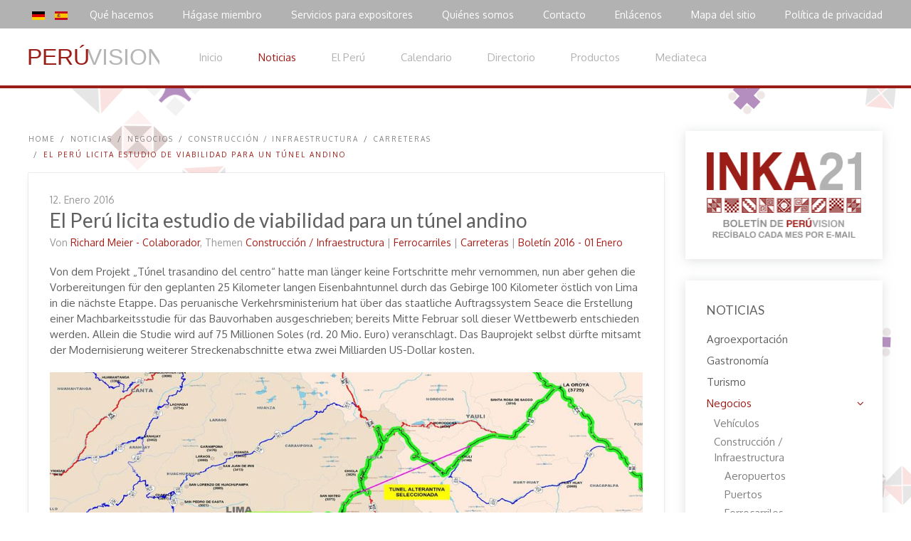

--- FILE ---
content_type: text/html; charset=utf-8
request_url: https://www.peru-vision.com/es/noticias/negocios/construccion-infraestructura/carreteras/item/peru-licita-estudio-viabilidad-para-tunel-andino.html?category_id=193
body_size: 10717
content:
<!DOCTYPE HTML><html lang=es-es dir=ltr data-config='{"twitter":0,"plusone":0,"facebook":1,"style":"peruvision"}'><head><meta http-equiv=X-UA-Compatible content="IE=edge"><meta name=viewport content="width=device-width, initial-scale=1"><meta charset=utf-8 /><meta name=author content="Richard Meier"/><meta name=description content="El Ministerio de Transporte del Perú, a través del sistema de contratación estatal Seace, ha convocado licitaciones para la preparación de un estudio de viabilidad del proyecto de construcción; se espera una decisión sobre la licitación a mediados de febrero."/><title>El Perú licita estudio de viabilidad para un túnel andino</title><link href=/es/noticias/negocios/construccion-infraestructura/ferrocarriles/item/peru-licita-estudio-viabilidad-para-tunel-andino.html rel=canonical /><link href=/templates/yoo_monday/favicon.ico rel="shortcut icon" type=image/vnd.microsoft.icon /> <script type=application/json class="joomla-script-options new">{"csrf.token":"2aaf4a92c7dafec97ccc912143d90867","system.paths":{"root":"","base":""}}</script> <script type=application/ld+json>{"@context":"http:\/\/schema.org","@type":"Organization","name":"Peru-Vision - Die Informationszentrale zu Peru","url":"https:\/\/www.peru-vision.com\/"}</script><meta property=og:url content=https://www.peru-vision.com/es/noticias/negocios/construccion-infraestructura/carreteras/item/peru-licita-estudio-viabilidad-para-tunel-andino.html /><link rel=apple-touch-icon-precomposed href=/templates/yoo_monday/apple_touch_icon.png><link rel=stylesheet href=/media/template/gzip.php?bootstrap-906ad001.css><link rel=stylesheet href=/media/template/gzip.php?theme-414d759a.css><link rel=preload as=style href=/media/com_jchoptimize/assets/gz/f21ea2b76769054e2d8adf4ad67f7d05.css onload="this.rel='stylesheet'"/><style id=jch-optimize-critical-css>#yoo-zoo #comments{margin-top:20px}#yoo-zoo #comments #respond{padding-left:2px}#yoo-zoo #comments #respond form div{margin:10px 0}#yoo-zoo #comments #respond h3{margin:0 0 10px 0;font-size:18px;line-height:20px;font-weight:normal}#yoo-zoo #comments #respond p.user{margin:0}#yoo-zoo #comments #respond input[type='text']{width:200px;height:25px;padding-left:5px;line-height:25px}#yoo-zoo #comments #respond textarea{-moz-box-sizing:border-box;-webkit-box-sizing:border-box;box-sizing:border-box;width:100%;max-width:400px;height:100px}@supports (not (scale:-1)) and (-webkit-hyphens:none){}div.mod-languages ul{margin:0;padding:0;list-style:none}div.mod-languages li{margin-left:5px;margin-right:5px}div.mod-languages ul.lang-inline li{display:inline}div.mod-languages img{border:none}div.mod-languages a{text-decoration:none}ul.zoo-list{margin:0;padding:0;list-style:none}ul.zoo-list>li{margin-top:5px;padding-top:5px;border-top:1px solid #ddd}ul.zoo-list>li:first-child{margin-top:0;padding-top:0;border:none}.zoo-item-list>li{overflow:hidden}.zoo-item-list div.media-left{margin:4px 10px 0 0;float:left}.zoo-item-list p.title{margin:0px}.zoo-item-list p.meta{margin:0px;font-size:11px;color:#999;line-height:13px;font-style:italic}</style> <script src=/media/template/gzip.php?jquery.min-12f9d855.js></script> <script src=/media/template/gzip.php?jquery-noconflict-0b4c69c9.js></script> <script src=/media/template/gzip.php?jquery-migrate.min-7818f5a5.js></script> <script src=/media/com_jchoptimize/assets/gz/aeb3aa3d1df1327896e15e01d6216116.js></script> <script src=/media/template/gzip.php?mootools-core-10522b2e.js></script> <script src=/media/template/gzip.php?core-22edb638.js></script> <script src=/media/template/gzip.php?recaptcha.min-0d277df3.js></script> <script src="https://www.google.com/recaptcha/api.js?onload=JoomlaInitReCaptcha2&render=explicit&hl=es-ES"></script> <script src=/media/template/gzip.php?ls.loader-a2a42bc8.js></script> <script src=/media/template/gzip.php?lazysizes-9152a7cc.js></script> <script src=/media/template/gzip.php?bootstrap.min-10f98146.js></script> <script src=/media/com_jchoptimize/assets/gz/88662762084513fb9c86537fe122e3ed.js></script> <script>GOOGLE_MAPS_API_KEY="AIzaSyCLs0H7Qhc2gc0cAmI7GroODkntNv7EtI8";</script> <script src=/media/template/gzip.php?theme-90a28395.js></script><noscript><style>img.jch-lazyload,iframe.jch-lazyload{display:none}</style> </noscript> </head><body class="tm-sidebar-a-right tm-sidebars-1  tm-isblog"><div class="tm-toolbar uk-visible-large"><div class="uk-container uk-container-center uk-clearfix"><div class=uk-float-left><div class=uk-panel><div class=mod-languages><ul class=lang-inline dir=ltr> <li> <a href=/de/news/wirtschaft/bau-infrastruktur/strassen.html> <img src=/media/mod_languages/images/de.gif alt="Deutsch (DE)" title="Deutsch (DE)"/> </a> </li> <li class=lang-active> <a href="https://www.peru-vision.com/es/noticias/negocios/construccion-infraestructura/carreteras/item/peru-licita-estudio-viabilidad-para-tunel-andino.html?category_id=193"> <img src=/media/mod_languages/images/es.gif alt="Español (ES)" title="Español (ES)"/> </a> </li> </ul> </div> </div></div><div class=uk-float-right><div class=uk-panel><ul class="uk-subnav uk-subnav-line"> <li><a href=/es/que-hacemos.html>Qué hacemos</a></li><li><a href=/es/hagase-miembro.html>Hágase miembro</a></li><li><a href=/es/servicios-para-expositores.html>Servicios para expositores</a></li><li><a href=/es/quienes-somos.html>Quiénes somos</a></li><li><a href=/es/contacto.html>Contacto</a></li><li><a href=/es/enlacenos.html title="Descargue nuestros logos">Enlácenos</a></li><li><a href=/es/mapa-del-sitio.html>Mapa del sitio</a></li><li><a href=/es/politica-de-privacidad.html>Política de privacidad</a></li></ul></div></div></div></div><div class=tm-navbar data-uk-sticky="{media: 768}"><div class=uk-navbar><div class="tm-headerbar tm-headerbar-default uk-container uk-container-center uk-flex uk-flex-space-between"><div class="uk-flex uk-flex-middle"> <a class="tm-logo uk-visible-large" href=https://www.peru-vision.com><p style="padding-top: 8px;"><img src=/images/peru-vision/logo/pv-logo-g-2.svg alt="Logo Perú-Vision" width=184px /></p></a> <a class="tm-logo-small uk-hidden-large" href=https://www.peru-vision.com> <img src=/images/peru-vision/logo/logo-364x60.png width=300 height=30 alt="Logo Peru-Vision" class=uk-responsive-height></a> <nav class=uk-visible-large><ul class="uk-navbar-nav uk-hidden-small"> <li><a href=/es/ title="Central de información sobre el Perú |  Cocina peruana - Gastronomía - Restaurantes | Turismo - Viajes - Atractivos turísticos | Agroexportación - Superfoods - Shops | Infraestructura | Noticias - Directorio - Productos - Reportajes - Eventos">Inicio</a></li><li class=uk-active><a href=/es/noticias.html title="Noticias del Perú">Noticias</a></li><li><a href=/es/el-peru.html title="Información general sobre el Perú | Política - Economía - Cooperación Internacional - Sociedad y Cultura | En la ruta">El Perú</a></li><li><a href=/es/calendario.html title="Calendario de eventos | Congresos - Ferias - Presentaciones - Conciertos - Festivales">Calendario</a></li><li><a href=/es/directorio.html title="Gastronomía, comercio, turismo, moda, cultura">Directorio</a></li><li><a href=/es/productos.html title="Catálogo de productos">Productos</a></li><li><a href=/es/videos-es.html title="Mediateca | Videos - Galerías de fotos - Recetas de cocina">Mediateca</a></li></ul></nav> </div><div class="uk-flex uk-flex-middle uk-flex-right"> </div> <a href=#offcanvas class="uk-navbar-toggle uk-hidden-large" data-uk-offcanvas></a> </div></div></div><div class="uk-container uk-container-center"><div id=tm-main class=uk-grid data-uk-grid-match data-uk-grid-margin><div class="tm-main uk-width-large-3-4 uk-flex-order-last"> <main id=tm-content class=tm-content><ul class=uk-breadcrumb><li><a href=/es/>Home</a></li><li><a href=/es/noticias.html>Noticias</a></li><li><a href=/es/noticias/negocios.html>Negocios</a></li><li><a href=/es/noticias/negocios/construccion-infraestructura.html>Construcción / Infraestructura</a></li><li><a href=/es/noticias/negocios/construccion-infraestructura/carreteras.html>Carreteras</a></li><li class=uk-active><span>El Perú licita estudio de viabilidad para un túnel andino</span></li></ul><div id=system-message-container> </div><div id=yoo-zoo class="yoo-zoo blog-peruvision blog-peruvision-peru-licita-estudio-viabilidad-para-tunel-andino"><div class=item><p class=pos-date> 12. Enero 2016 </p><h1 class=pos-title> El Perú licita estudio de viabilidad para un túnel andino </h1><p class=pos-meta> <span class="element element-relateditems first"> Von <a href=/es/suchen/suchen-in-nachrichten/item/richard-meier-colaborador.html title="Richard Meier - Colaborador">Richard Meier - Colaborador</a>,</span> <span class="element element-itemcategory last"> Themen <a href=/es/noticias/negocios/construccion-infraestructura.html>Construcción / Infraestructura</a> | <a href=/es/noticias/negocios/construccion-infraestructura/ferrocarriles.html>Ferrocarriles</a> | <a href=/es/noticias/negocios/construccion-infraestructura/carreteras.html>Carreteras</a> | <a href=/es/suchen/suchen-in-nachrichten/category/boletin-2016-01-enero.html>Boletín 2016 - 01 Enero</a></span></p><div class=floatbox><div class=pos-content><div class="element element-textarea first last"><div><p>Von dem Projekt „Túnel trasandino del centro“ hatte man länger keine Fortschritte mehr vernommen, nun aber gehen die Vorbereitungen für den geplanten 25 Kilometer langen Eisenbahntunnel durch das Gebirge 100 Kilometer östlich von Lima in die nächste Etappe. Das peruanische Verkehrsministerium hat über das staatliche Auftragssystem Seace die Erstellung einer Machbarkeitsstudie für das Bauvorhaben ausgeschrieben; bereits Mitte Februar soll dieser Wettbewerb entschieden werden. Allein die Studie wird auf 75 Millionen Soles (rd. 20 Mio. Euro) veranschlagt. Das Bauprojekt selbst dürfte mitsamt der Modernisierung weiterer Streckenabschnitte etwa zwei Milliarden US-Dollar kosten.</p></div><div><p style="text-align: center;"><a href=/images/news/Wirtschaft/Tuneltrasandio.jpg target=_blank><img class=jch-lazyload style="display: block; margin: 15px auto 0px;" src="[data-uri]" data-src=/images/news/Wirtschaft/Tuneltrasandio.jpg alt="Tunnel Trasandino" width=900 height=340 /><noscript><img style="display: block; margin: 15px auto 0px;" src=/images/news/Wirtschaft/Tuneltrasandio.jpg alt="Tunnel Trasandino" width=900 height=340 /></noscript></a><sup>Geplanter Tunnelverlauf (magenta) zur Abkürzung der Eisenbahntrasse (grün) Grafik: Verkehrsministerium MTC</sup></p><p style="text-align: left;">Mitte 2013 hatte das Ministerium ein Konsortium der Firmen Serconsult (Lima), Geoconsul (Madrid) und der peruanischen Niederlassung der spanischen Incosae mit vorbereitenden Untersuchungen für verschiedene Tunnelvarianten beauftragt, diese wurden vor einiger Zeit abgeschlossen. Das Bauwerk auf fast 4.000 Meter Höhe soll die von Ferrovías Central Andino (FCA) betriebene Eisenbahnlinie zwischen Lima und&nbsp;Huancayo verkürzen. Bisher benötigt der Zug zwölf Stunden, dank dem Tunnel soll sich die Fahrzeit halbieren. Zugleich wird die Bahn zur Entlastung der Fernstraße zwischen Lima und den Zentralanden benötigt.</p><h2>Europäische Firmen an Bahn nach Huancavelica interessiert</h2><p>Für die Verlängerung dieser Bahnverbindung über Huancayo hinaus nach Huancavelica läuft derzeit eine Ausschreibung (<a href=http://www.peru-vision.com/de/news/wirtschaft/item/peru-schreibt-eisenbahn-in-den-anden-aus.html target=_blank rel=noopener>wir berichteten</a>). Die 130 Kilometer lange Trasse mit 38 Tunneln und 15 Brücken, die&nbsp;bald 100 Jahre alt ist, sowie deren Züge sollen von einem Privatunternehmen erneuert und instand gehalten werden. Für Baumaßnahmen werden fast 170 Millionen US-Dollar und für das rollende Material 50 Millionen US-Dollar veranschlagt. Mit der Auftragsvergabe rechnet die peruanische Investitionsförderstelle Proinversion inzwischen erst im zweiten Halbjahr 2016.</p><p style="text-align: left;">Das als öffentlich-private Partnterschaft konzipierte Projekt wurde gerade in Madrid europäischen Unternehmen vorgestellt. Laut Proinversion haben unter anderem die Bau- und Ingenieurunternehmen Grupo Obrascón Huarte Lain (OHL), Torrescámara, Sacyr, Cintra, Iridium, Vías y Concesiones und Álava Ingenieros sowie die Schweizer Bahntechnikfirma Stadler Interesse angemeldet. (Quellen: <a href=https://www.gob.pe/mtc target=_blank rel=noopener>Verkehrsministerium</a>, <a href="http://www.proinversion.gob.pe/modulos/NOT/NOT_DetallarNoticia.aspx?ARE=0&amp;PFL=1&amp;NOT=3346&amp;month=1&amp;year=2016" target=_blank rel=noopener>Proinversion</a>).</p></div></div></div></div><div class=pos-author><div class="element element-relateditems first last"><h3>Über den Autor</h3><div><div class=sub-pos-media> <a href=/es/suchen/suchen-in-nachrichten/item/richard-meier-colaborador.html title="Richard Meier - Colaborador"><img class=jch-lazyload src="[data-uri]" data-src=https://www.peru-vision.com/media/zoo/images/foto-meier-168x168_30454b6231f3a14d202890bd1f9deec1.jpg title="Richard Meier - Colaborador" alt="Richard Meier - Colaborador" width=100 height=100 /><noscript><img src=https://www.peru-vision.com/media/zoo/images/foto-meier-168x168_30454b6231f3a14d202890bd1f9deec1.jpg title="Richard Meier - Colaborador" alt="Richard Meier - Colaborador" width=100 height=100 /></noscript></a> </div><h4 class=sub-pos-title> <a title="Richard Meier - Colaborador" href=/es/suchen/suchen-in-nachrichten/item/richard-meier-colaborador.html>Richard Meier - Colaborador</a> </h4><div class=sub-pos-description><div class="element element-textarea first last"><div><p>Bei Peru-Vision schreibt er zu Industrie- und Infrastrukturthemen.</p></div></div></div></div></div></div><div id=comments><div id=respond><h3>Deja un comentario</h3><form class="style short" method=post action="/es/noticias/negocios/construccion-infraestructura/carreteras.html?controller=comment&amp;task=save"><p class=user>Estás comentando como invitado. </p><div class="author required"> <input id=comments-author type=text name=author placeholder="Nombre *" value=""/> </div><div class="email required"> <input id=comments-email type=text name=email placeholder="Correo-e *" value=""/> </div><div class=url> <input id=comments-url type=text name=url placeholder="Página web" value=""/> </div><div class=content> <textarea name=content rows=1 cols=1></textarea> </div><div class=captcha><div id=captcha class="captcha g-recaptcha" data-sitekey=6LcXkwUTAAAAAAgglevo6LlDC__yq9O7Z7Txe1C5 data-theme=light data-size=normal data-tabindex=0 data-callback="" data-expired-callback="" data-error-callback=""></div></div><div class=actions> <input name=submit type=submit value="Enviar comentario" accesskey=s /> </div><input type=hidden name=item_id value=1379 /> <input type=hidden name=parent_id value=0 /> <input type=hidden name=redirect value="https://www.peru-vision.com/es/noticias/negocios/construccion-infraestructura/carreteras/item/peru-licita-estudio-viabilidad-para-tunel-andino.html?category_id=193"/> <input type="hidden" name="2aaf4a92c7dafec97ccc912143d90867" value="1" /> </form></div></div> <script>jQuery(function($){$('#comments').Comment({cookiePrefix:'zoo-comment_',cookieLifetime:'15552000',msgCancel:'Cancelar'});});</script> </div> </div> </main> </div><aside class="tm-sidebar-a uk-width-large-1-4 uk-flex-order-last"><div class="uk-panel uk-panel-box"><p><a href=/de/newsletter-abonnieren.html><img class=jch-lazyload src="[data-uri]" data-src=/images/newsletter/inka21-abonnieren/inka21-es.png alt="Newsletter abonnieren" width=auto height=auto style="float: left;"/><noscript><img src=/images/newsletter/inka21-abonnieren/inka21-es.png alt="Newsletter abonnieren" width=auto height=auto style="float: left;"/></noscript></a></p></div><div class="uk-panel uk-panel-box"><h3 class=uk-panel-title>NOTICIAS</h3><ul class="uk-nav uk-nav-parent-icon uk-nav-side" data-uk-nav={}> <li><a href=/es/noticias/agroexportacion.html title="Noticias sobre agroexportación del Perú | Agricultura - Gastronomía - Superfoods">Agroexportación</a></li><li><a href=/es/noticias/gastronomia.html title="Noticias sobre la gastronomía peruana">Gastronomía</a></li><li><a href=/es/noticias/turismo.html title="Noticias del turismo en el Perú">Turismo</a></li><li class="uk-parent uk-active"><a href=/es/noticias/negocios.html title="Noticias sobre negocios del Perú">Negocios</a><ul class=uk-nav-sub><li><a href=/es/noticias/negocios/vehiculos.html title="Noticias sobre sobre la industria automotriz en el Perú">Vehículos</a></li><li class="uk-parent uk-active"><a href=/es/noticias/negocios/construccion-infraestructura.html title="Información del sector infraestructura">Construcción / Infraestructura</a><ul><li><a href=/es/noticias/negocios/construccion-infraestructura/aeropuertos.html title="Información sobre los aeropuertos del Perú">Aeropuertos</a></li><li><a href=/es/noticias/negocios/construccion-infraestructura/puertos.html title="Información sobre puertos">Puertos</a></li><li><a href=/es/noticias/negocios/construccion-infraestructura/ferrocarriles.html title="Información sobre ferrocarriles">Ferrocarriles</a></li><li><a href=/es/noticias/negocios/construccion-infraestructura/telefericos.html title="Información sobre teleféricos">Teleféricos</a></li><li class=uk-active><a href=/es/noticias/negocios/construccion-infraestructura/carreteras.html title="Información sobre carreteras">Carreteras</a></li><li><a href=/es/noticias/negocios/construccion-infraestructura/tratamiento-de-aguas.html title="Información sobre suministro de agua">Tratamiento de aguas</a></li></ul></li><li><a href=/es/noticias/negocios/mineria.html title="Información sobre minería">Minería</a></li><li><a href=/es/noticias/negocios/industria-quimica.html title="Información sobre la industria química">Industria química</a></li><li><a href=/es/noticias/negocios/comercio-al-por-menor.html title="Información sobre el comercio minorista">Comercio al por menor</a></li><li><a href=/es/noticias/negocios/electrotecnica.html title="Información sobre la industria electrónica en el Perú">Electrotécnica</a></li><li><a href=/es/noticias/negocios/energia.html title="Información sobre el sector de la energía">Energía</a></li><li><a href=/es/noticias/negocios/madera.html title="Información sobre la industria forestal y maderera">Silvicultura</a></li><li><a href=/es/noticias/negocios/pesca.html title="Información sobre la pesca">Pesca</a></li><li><a href=/es/noticias/negocios/informatica-comunicaciones.html title="Informática y comunicaciones">Informática / Comunicaciones</a></li><li><a href=/es/noticias/negocios/maquinaria-equipos.html title="Información sobre equipos y maquinarias">Maquinaria / Equipos</a></li><li><a href=/es/noticias/negocios/alimentos.html title="Información sobre el desarrollo de la industria alimentaria">Alimentos</a></li><li><a href=/es/noticias/negocios/agricultura.html title="Información sobre el desarrollo de la agricultura">Agricultura</a></li><li><a href=/es/noticias/negocios/industria-textil.html title="Información sobre la industria textil">Industria textil</a></li><li><a href=/es/noticias/negocios/importaciones-del-peru.html title="Noticias sobre las importaciones del Perú">Importaciones del Perú</a></li><li><a href=/es/noticias/negocios/exportaciones-al-peru.html title="Exportaciones de los países DACH al Perú">Exportaciones al Perú</a></li><li><a href=/es/noticias/negocios/inversiones-planificadas.html title="Inversiones previstas en el Perú">Inversiones planificadas</a></li><li><a href=/es/noticias/negocios/economia-nacional.html title="Desarrollo de la economía peruana">Economía nacional</a></li><li><a href=/es/noticias/negocios/feria-feinmesse-2019.html title="Noticias sobre la Feinmesse 2019 en Basilea">Feria Feinmesse 2019</a></li></ul></li><li><a href=/es/noticias/politica.html title="Información actual sobre la política interna y externa del país">Política</a></li><li><a href=/es/noticias/cultura.html title="Información sobre arte y cultura">Cultura</a></li><li><a href=/es/noticias/desarrollo.html title="Información sobre el desarrollo">Desarrollo</a></li></ul></div><div class="uk-panel uk-panel-box"><h3 class=uk-panel-title>NEWSLETTER</h3></div><div class="uk-panel uk-panel-box"><h3 class=uk-panel-title>RESTAURANTS</h3><ul class="zoo-item-list zoo-list business-peruvision"> <li><div class="layout-default "><div class="media media-left"> <a href=/es/suchen/suchen-nur-in-adressen/item/la-costanera-restaurante-peruano.html title="a Costanera - Restaurante peruano"><img class=jch-lazyload src=[data-uri] data-src=https://www.peru-vision.com/media/zoo/images/Costanera_7596a9231002425724ba83fcc0e30445.png title="a Costanera - Restaurante peruano" alt="a Costanera - Restaurante peruano" width=50 height=50 /><noscript><img src=https://www.peru-vision.com/media/zoo/images/Costanera_7596a9231002425724ba83fcc0e30445.png title="a Costanera - Restaurante peruano" alt="a Costanera - Restaurante peruano" width=50 height=50 /></noscript></a> </div><p class=title> <a title="a Costanera - Restaurante peruano" href=/es/suchen/suchen-nur-in-adressen/item/la-costanera-restaurante-peruano.html>a Costanera - Restaurante peruano</a> </p><p class=meta><span class="element element-text first last"> Fischspezialitäten, peruanisches & lateinamerikanische Küche</span></p></div></li> <li><div class="layout-default "><div class="media media-left"> <a href=/es/suchen/suchen-nur-in-adressen/item/ici-c-est-le-perou-restaurante-en-suiza.html title="Ici c&#039;est le Pérou - Restaurante en Suiza"><img class=jch-lazyload src=[data-uri] data-src=https://www.peru-vision.com/media/zoo/images/ici-cest-le-perou-logo-240x240_48e2cc0842089878af2bc17370a7039e.jpg title="Ici c&#039;est le Pérou - Restaurante en Suiza" alt="Ici c'est le Pérou - Restaurante en Suiza" width=50 height=50 /><noscript><img src=https://www.peru-vision.com/media/zoo/images/ici-cest-le-perou-logo-240x240_48e2cc0842089878af2bc17370a7039e.jpg title="Ici c&#039;est le Pérou - Restaurante en Suiza" alt="Ici c'est le Pérou - Restaurante en Suiza" width=50 height=50 /></noscript></a> </div><p class=title> <a title="Ici c'est le Pérou - Restaurante en Suiza" href=/es/suchen/suchen-nur-in-adressen/item/ici-c-est-le-perou-restaurante-en-suiza.html>Ici c'est le Pérou - Restaurante en Suiza</a> </p><p class=meta><span class="element element-text first last"> Peruanisches Café, Pub, Restaurant in FRIBOURG (Schweiz)</span></p></div></li> <li><div class="layout-default "><div class="media media-left"> <a href=/es/suchen/suchen-nur-in-adressen/item/tupac-cocina-libre-berlin.html title="Tupac Cocina Libre - Berlín"><img class=jch-lazyload src=[data-uri] data-src=https://www.peru-vision.com/media/zoo/images/tupac-cocina-libre-logo_645be2b040e94477afc326751eb7c9c2.jpg title="Tupac Cocina Libre - Berlín" alt="Tupac Cocina Libre - Berlín" width=50 height=50 /><noscript><img src=https://www.peru-vision.com/media/zoo/images/tupac-cocina-libre-logo_645be2b040e94477afc326751eb7c9c2.jpg title="Tupac Cocina Libre - Berlín" alt="Tupac Cocina Libre - Berlín" width=50 height=50 /></noscript></a> </div><p class=title> <a title="Tupac Cocina Libre - Berlín" href=/es/suchen/suchen-nur-in-adressen/item/tupac-cocina-libre-berlin.html>Tupac Cocina Libre - Berlín</a> </p><p class=meta><span class="element element-text first last"> Lateinamerikanische Küche in BERLIN-KREUZBERG</span></p></div></li> <li><div class="layout-default "><div class="media media-left"> <a href=/es/suchen/suchen-nur-in-adressen/item/evas-kitchen-restaurante-peruano.html title="Evas Kitchen - Restaurante Peruano"><img class=jch-lazyload src=[data-uri] data-src=https://www.peru-vision.com/media/zoo/images/logo-Eva_3da3128ebcb011f4198445661e8cc566.png title="Evas Kitchen - Restaurante Peruano" alt="Evas Kitchen - Restaurante Peruano" width=50 height=50 /><noscript><img src=https://www.peru-vision.com/media/zoo/images/logo-Eva_3da3128ebcb011f4198445661e8cc566.png title="Evas Kitchen - Restaurante Peruano" alt="Evas Kitchen - Restaurante Peruano" width=50 height=50 /></noscript></a> </div><p class=title> <a title="Evas Kitchen - Restaurante Peruano" href=/es/suchen/suchen-nur-in-adressen/item/evas-kitchen-restaurante-peruano.html>Evas Kitchen - Restaurante Peruano</a> </p><p class=meta><span class="element element-text first last"> Peruanisches Restaurant</span></p></div></li> </ul> </div><div class="uk-panel uk-panel-box"><h3 class=uk-panel-title>REISEN IN PERU</h3><ul class="zoo-item-list zoo-list business-peruvision"> <li><div class="layout-default "><div class="media media-left"> <a href=/es/suchen/suchen-nur-in-adressen/item/journey-experience-operador-turistico.html title="Journey Experience - Operador turístico"><img class=jch-lazyload src=[data-uri] data-src=https://www.peru-vision.com/media/zoo/images/joex-travel-logo_3a862f113686168a5ddcdf058dd565e9.jpg title="Journey Experience - Operador turístico" alt="Journey Experience - Operador turístico" width=50 height=50 /><noscript><img src=https://www.peru-vision.com/media/zoo/images/joex-travel-logo_3a862f113686168a5ddcdf058dd565e9.jpg title="Journey Experience - Operador turístico" alt="Journey Experience - Operador turístico" width=50 height=50 /></noscript></a> </div><p class=title> <a title="Journey Experience - Operador turístico" href=/es/suchen/suchen-nur-in-adressen/item/journey-experience-operador-turistico.html>Journey Experience - Operador turístico</a> </p><p class=meta><span class="element element-text first last"> Reiseveranstalter in Cusco</span></p></div></li> <li><div class="layout-default "><div class="media media-left"> <a href=/es/suchen/suchen-nur-in-adressen/item/hoteles-hacienda-del-peru.html title="Hoteles Hacienda del Perú"><img class=jch-lazyload src=[data-uri] data-src=https://www.peru-vision.com/media/zoo/images/hacienda_8e3c27c9bf3057493bf809e585940e3d.jpg title="Hoteles Hacienda del Perú" alt="Hoteles Hacienda del Perú" width=50 height=50 /><noscript><img src=https://www.peru-vision.com/media/zoo/images/hacienda_8e3c27c9bf3057493bf809e585940e3d.jpg title="Hoteles Hacienda del Perú" alt="Hoteles Hacienda del Perú" width=50 height=50 /></noscript></a> </div><p class=title> <a title="Hoteles Hacienda del Perú" href=/es/suchen/suchen-nur-in-adressen/item/hoteles-hacienda-del-peru.html>Hoteles Hacienda del Perú</a> </p></div></li> <li><div class="layout-default "><div class="media media-left"> <a href=/es/suchen/suchen-nur-in-adressen/item/aerodiana-operador-turistico.html title="Aerodiana - Operador turístico"><img class=jch-lazyload src=[data-uri] data-src=https://www.peru-vision.com/media/zoo/images/aerodiana-logo-2-240x240_5e523bc804a7a94b6c21c2629d5e9911.jpg title="Aerodiana - Operador turístico" alt="Aerodiana - Operador turístico" width=50 height=50 /><noscript><img src=https://www.peru-vision.com/media/zoo/images/aerodiana-logo-2-240x240_5e523bc804a7a94b6c21c2629d5e9911.jpg title="Aerodiana - Operador turístico" alt="Aerodiana - Operador turístico" width=50 height=50 /></noscript></a> </div><p class=title> <a title="Aerodiana - Operador turístico" href=/es/suchen/suchen-nur-in-adressen/item/aerodiana-operador-turistico.html>Aerodiana - Operador turístico</a> </p><p class=meta><span class="element element-text first last"> Die Nasca-Linien aus der Luft</span></p></div></li> <li><div class="layout-default "><div class="media media-left"> <a href=/es/suchen/suchen-nur-in-adressen/item/viajando-operador-turistico.html title="Viajando - Operador turístico"><img class=jch-lazyload src=[data-uri] data-src=https://www.peru-vision.com/media/zoo/images/viajando-logo_fcba2e7e01f3a4e271f93664c9ab0abe.jpg title="Viajando - Operador turístico" alt="Viajando - Operador turístico" width=50 height=50 /><noscript><img src=https://www.peru-vision.com/media/zoo/images/viajando-logo_fcba2e7e01f3a4e271f93664c9ab0abe.jpg title="Viajando - Operador turístico" alt="Viajando - Operador turístico" width=50 height=50 /></noscript></a> </div><p class=title> <a title="Viajando - Operador turístico" href=/es/suchen/suchen-nur-in-adressen/item/viajando-operador-turistico.html>Viajando - Operador turístico</a> </p><p class=meta><span class="element element-text first last"> Reiseveranstalter für Südamerika</span></p></div></li> </ul> </div><div class="uk-panel uk-panel-box"><h3 class=uk-panel-title>PERUANISCHE PRODUKTE</h3><ul class="zoo-item-list zoo-list business-peruvision"> <li><div class="layout-default "><div class="media media-left"> <a href=/es/suchen/suchen-nur-in-adressen/item/q-organic-e.html title=Q-Organic><img class=jch-lazyload src=[data-uri] data-src=https://www.peru-vision.com/media/zoo/images/q-organic-logo_f0f60df9ac6f8e0eabc5eac9c336d9b8.jpg title=Q-Organic alt=Q-Organic width=50 height=50 /><noscript><img src=https://www.peru-vision.com/media/zoo/images/q-organic-logo_f0f60df9ac6f8e0eabc5eac9c336d9b8.jpg title=Q-Organic alt=Q-Organic width=50 height=50 /></noscript></a> </div><p class=title> <a title=Q-Organic href=/es/suchen/suchen-nur-in-adressen/item/q-organic-e.html>Q-Organic</a> </p></div></li> <li><div class="layout-default "><div class="media media-left"> <a href=/es/suchen/suchen-nur-in-adressen/item/inkanat-productos-naturales.html title="Inkanat - Productos naturales"><img class=jch-lazyload src=[data-uri] data-src=https://www.peru-vision.com/media/zoo/images/inkanat-logo_b5c56623232f8e9037098fdf7929022e.jpg title="Inkanat - Productos naturales" alt="Inkanat - Productos naturales" width=50 height=50 /><noscript><img src=https://www.peru-vision.com/media/zoo/images/inkanat-logo_b5c56623232f8e9037098fdf7929022e.jpg title="Inkanat - Productos naturales" alt="Inkanat - Productos naturales" width=50 height=50 /></noscript></a> </div><p class=title> <a title="Inkanat - Productos naturales" href=/es/suchen/suchen-nur-in-adressen/item/inkanat-productos-naturales.html>Inkanat - Productos naturales</a> </p><p class=meta><span class="element element-text first last"> Natürliche Gesundheits- und Schönheitsprodukte</span></p></div></li> <li><div class="layout-default "><div class="media media-left"> <a href=/es/suchen/suchen-nur-in-adressen/item/nuna.html title=Nuna><img class=jch-lazyload src=[data-uri] data-src=https://www.peru-vision.com/media/zoo/images/nuna-logo-240x240_32af9dffd3585b6ce95fb36dfa0e931e.jpg title=Nuna alt=Nuna width=50 height=50 /><noscript><img src=https://www.peru-vision.com/media/zoo/images/nuna-logo-240x240_32af9dffd3585b6ce95fb36dfa0e931e.jpg title=Nuna alt=Nuna width=50 height=50 /></noscript></a> </div><p class=title> <a title=Nuna href=/es/suchen/suchen-nur-in-adressen/item/nuna.html>Nuna</a> </p><p class=meta><span class="element element-text first last"> Food, Fashion, Art & Home Deko</span></p></div></li> <li><div class="layout-default "><div class="media media-left"> <a href=/es/suchen/suchen-nur-in-adressen/item/briccos-wines-vinos-de-sudamerica.html title="Briccos Wines - Vinos de Sudamérica"><img class=jch-lazyload src=[data-uri] data-src=https://www.peru-vision.com/media/zoo/images/briccos-logo_86789a7fbb589a0b479f7dfde3fccff0.jpg title="Briccos Wines - Vinos de Sudamérica" alt="Briccos Wines - Vinos de Sudamérica" width=50 height=50 /><noscript><img src=https://www.peru-vision.com/media/zoo/images/briccos-logo_86789a7fbb589a0b479f7dfde3fccff0.jpg title="Briccos Wines - Vinos de Sudamérica" alt="Briccos Wines - Vinos de Sudamérica" width=50 height=50 /></noscript></a> </div><p class=title> <a title="Briccos Wines - Vinos de Sudamérica" href=/es/suchen/suchen-nur-in-adressen/item/briccos-wines-vinos-de-sudamerica.html>Briccos Wines - Vinos de Sudamérica</a> </p><p class=meta><span class="element element-text first last"> Weine aus Südamerika</span></p></div></li> </ul> </div></aside></div></div><footer id=tm-footer class="tm-footer uk-position-relative "><div class="uk-container uk-container-center"><div class="uk-flex uk-flex-middle uk-flex-space-between uk-text-center-small"><div class=tm-footer-left><div class=uk-panel><p>Powered by <a href=http://www.latinstudio.de target=_blank rel="noopener noreferrer">LATINSTUDIO</a></p></div></div> <a class=tm-totop-scroller data-uk-smooth-scroll href=#></a> <div class=tm-footer-right> </div> </div> </div> </footer> <script async src="https://www.googletagmanager.com/gtag/js?id=G-JC81BRMVGZ"></script> <script>window.dataLayer=window.dataLayer||[];function gtag(){dataLayer.push(arguments);}
gtag('js',new Date());gtag('config','G-JC81BRMVGZ');</script> <script>(function(i,s,o,g,r,a,m){i['GoogleAnalyticsObject']=r;i[r]=i[r]||function(){(i[r].q=i[r].q||[]).push(arguments)},i[r].l=1*new Date();a=s.createElement(o),m=s.getElementsByTagName(o)[0];a.async=1;a.src=g;m.parentNode.insertBefore(a,m)})(window,document,'script','//www.google-analytics.com/analytics.js','ga');ga('create','UA-22059033-3','auto');ga('send','pageview');</script> <script>setTimeout(function(){var a=document.createElement("script");var b=document.getElementsByTagName("script")[0];a.src=document.location.protocol+"//script.crazyegg.com/pages/scripts/0039/6222.js?"+Math.floor(new Date().getTime()/3600000);a.async=true;a.type="text/javascript";b.parentNode.insertBefore(a,b)},1);</script> <script>window.fbAsyncInit=function(){FB.init({appId:'1523270061313247',xfbml:true,version:'v3.2'});FB.AppEvents.logPageView();};(function(d,s,id){var js,fjs=d.getElementsByTagName(s)[0];if(d.getElementById(id)){return;}
js=d.createElement(s);js.id=id;js.src="https://connect.facebook.net/en_US/sdk.js";fjs.parentNode.insertBefore(js,fjs);}(document,'script','facebook-jssdk'));</script><meta name = "seobility" content = "119a78ca4b014d19a977d4c78c935ef1"><div id=offcanvas class=uk-offcanvas><div class="uk-offcanvas-bar uk-offcanvas-bar-flip"><ul class="uk-nav uk-nav-offcanvas"> <li><a href=/es/ title="Central de información sobre el Perú |  Cocina peruana - Gastronomía - Restaurantes | Turismo - Viajes - Atractivos turísticos | Agroexportación - Superfoods - Shops | Infraestructura | Noticias - Directorio - Productos - Reportajes - Eventos">Inicio</a></li><li class="uk-parent uk-active"><a href=/es/noticias.html title="Noticias del Perú">Noticias</a><ul class=uk-nav-sub><li><a href=/es/noticias/agroexportacion.html title="Noticias sobre agroexportación del Perú | Agricultura - Gastronomía - Superfoods">Agroexportación</a></li><li><a href=/es/noticias/gastronomia.html title="Noticias sobre la gastronomía peruana">Gastronomía</a></li><li><a href=/es/noticias/turismo.html title="Noticias del turismo en el Perú">Turismo</a></li><li class="uk-parent uk-active"><a href=/es/noticias/negocios.html title="Noticias sobre negocios del Perú">Negocios</a><ul><li><a href=/es/noticias/negocios/vehiculos.html title="Noticias sobre sobre la industria automotriz en el Perú">Vehículos</a></li><li class="uk-parent uk-active"><a href=/es/noticias/negocios/construccion-infraestructura.html title="Información del sector infraestructura">Construcción / Infraestructura</a><ul><li><a href=/es/noticias/negocios/construccion-infraestructura/aeropuertos.html title="Información sobre los aeropuertos del Perú">Aeropuertos</a></li><li><a href=/es/noticias/negocios/construccion-infraestructura/puertos.html title="Información sobre puertos">Puertos</a></li><li><a href=/es/noticias/negocios/construccion-infraestructura/ferrocarriles.html title="Información sobre ferrocarriles">Ferrocarriles</a></li><li><a href=/es/noticias/negocios/construccion-infraestructura/telefericos.html title="Información sobre teleféricos">Teleféricos</a></li><li class=uk-active><a href=/es/noticias/negocios/construccion-infraestructura/carreteras.html title="Información sobre carreteras">Carreteras</a></li><li><a href=/es/noticias/negocios/construccion-infraestructura/tratamiento-de-aguas.html title="Información sobre suministro de agua">Tratamiento de aguas</a></li></ul></li><li><a href=/es/noticias/negocios/mineria.html title="Información sobre minería">Minería</a></li><li><a href=/es/noticias/negocios/industria-quimica.html title="Información sobre la industria química">Industria química</a></li><li><a href=/es/noticias/negocios/comercio-al-por-menor.html title="Información sobre el comercio minorista">Comercio al por menor</a></li><li><a href=/es/noticias/negocios/electrotecnica.html title="Información sobre la industria electrónica en el Perú">Electrotécnica</a></li><li><a href=/es/noticias/negocios/energia.html title="Información sobre el sector de la energía">Energía</a></li><li><a href=/es/noticias/negocios/madera.html title="Información sobre la industria forestal y maderera">Silvicultura</a></li><li><a href=/es/noticias/negocios/pesca.html title="Información sobre la pesca">Pesca</a></li><li><a href=/es/noticias/negocios/informatica-comunicaciones.html title="Informática y comunicaciones">Informática / Comunicaciones</a></li><li><a href=/es/noticias/negocios/maquinaria-equipos.html title="Información sobre equipos y maquinarias">Maquinaria / Equipos</a></li><li><a href=/es/noticias/negocios/alimentos.html title="Información sobre el desarrollo de la industria alimentaria">Alimentos</a></li><li><a href=/es/noticias/negocios/agricultura.html title="Información sobre el desarrollo de la agricultura">Agricultura</a></li><li><a href=/es/noticias/negocios/industria-textil.html title="Información sobre la industria textil">Industria textil</a></li><li><a href=/es/noticias/negocios/importaciones-del-peru.html title="Noticias sobre las importaciones del Perú">Importaciones del Perú</a></li><li><a href=/es/noticias/negocios/exportaciones-al-peru.html title="Exportaciones de los países DACH al Perú">Exportaciones al Perú</a></li><li><a href=/es/noticias/negocios/inversiones-planificadas.html title="Inversiones previstas en el Perú">Inversiones planificadas</a></li><li><a href=/es/noticias/negocios/economia-nacional.html title="Desarrollo de la economía peruana">Economía nacional</a></li><li><a href=/es/noticias/negocios/feria-feinmesse-2019.html title="Noticias sobre la Feinmesse 2019 en Basilea">Feria Feinmesse 2019</a></li></ul></li><li><a href=/es/noticias/politica.html title="Información actual sobre la política interna y externa del país">Política</a></li><li><a href=/es/noticias/cultura.html title="Información sobre arte y cultura">Cultura</a></li><li><a href=/es/noticias/desarrollo.html title="Información sobre el desarrollo">Desarrollo</a></li></ul></li><li><a href=/es/el-peru.html title="Información general sobre el Perú | Política - Economía - Cooperación Internacional - Sociedad y Cultura | En la ruta">El Perú</a></li><li><a href=/es/calendario.html title="Calendario de eventos | Congresos - Ferias - Presentaciones - Conciertos - Festivales">Calendario</a></li><li><a href=/es/directorio.html title="Gastronomía, comercio, turismo, moda, cultura">Directorio</a></li><li><a href=/es/productos.html title="Catálogo de productos">Productos</a></li><li><a href=/es/videos-es.html title="Mediateca | Videos - Galerías de fotos - Recetas de cocina">Mediateca</a></li></ul><ul class="uk-nav uk-nav-offcanvas"> <li><a href=/es/que-hacemos.html>Qué hacemos</a></li><li><a href=/es/hagase-miembro.html>Hágase miembro</a></li><li><a href=/es/servicios-para-expositores.html>Servicios para expositores</a></li><li><a href=/es/quienes-somos.html>Quiénes somos</a></li><li><a href=/es/contacto.html>Contacto</a></li><li><a href=/es/enlacenos.html title="Descargue nuestros logos">Enlácenos</a></li><li><a href=/es/mapa-del-sitio.html>Mapa del sitio</a></li><li><a href=/es/politica-de-privacidad.html>Política de privacidad</a></li></ul></div></div></body></html>

--- FILE ---
content_type: text/html; charset=utf-8
request_url: https://www.google.com/recaptcha/api2/anchor?ar=1&k=6LcXkwUTAAAAAAgglevo6LlDC__yq9O7Z7Txe1C5&co=aHR0cHM6Ly93d3cucGVydS12aXNpb24uY29tOjQ0Mw..&hl=es&v=PoyoqOPhxBO7pBk68S4YbpHZ&theme=light&size=normal&anchor-ms=20000&execute-ms=30000&cb=frkbica2h6es
body_size: 49669
content:
<!DOCTYPE HTML><html dir="ltr" lang="es"><head><meta http-equiv="Content-Type" content="text/html; charset=UTF-8">
<meta http-equiv="X-UA-Compatible" content="IE=edge">
<title>reCAPTCHA</title>
<style type="text/css">
/* cyrillic-ext */
@font-face {
  font-family: 'Roboto';
  font-style: normal;
  font-weight: 400;
  font-stretch: 100%;
  src: url(//fonts.gstatic.com/s/roboto/v48/KFO7CnqEu92Fr1ME7kSn66aGLdTylUAMa3GUBHMdazTgWw.woff2) format('woff2');
  unicode-range: U+0460-052F, U+1C80-1C8A, U+20B4, U+2DE0-2DFF, U+A640-A69F, U+FE2E-FE2F;
}
/* cyrillic */
@font-face {
  font-family: 'Roboto';
  font-style: normal;
  font-weight: 400;
  font-stretch: 100%;
  src: url(//fonts.gstatic.com/s/roboto/v48/KFO7CnqEu92Fr1ME7kSn66aGLdTylUAMa3iUBHMdazTgWw.woff2) format('woff2');
  unicode-range: U+0301, U+0400-045F, U+0490-0491, U+04B0-04B1, U+2116;
}
/* greek-ext */
@font-face {
  font-family: 'Roboto';
  font-style: normal;
  font-weight: 400;
  font-stretch: 100%;
  src: url(//fonts.gstatic.com/s/roboto/v48/KFO7CnqEu92Fr1ME7kSn66aGLdTylUAMa3CUBHMdazTgWw.woff2) format('woff2');
  unicode-range: U+1F00-1FFF;
}
/* greek */
@font-face {
  font-family: 'Roboto';
  font-style: normal;
  font-weight: 400;
  font-stretch: 100%;
  src: url(//fonts.gstatic.com/s/roboto/v48/KFO7CnqEu92Fr1ME7kSn66aGLdTylUAMa3-UBHMdazTgWw.woff2) format('woff2');
  unicode-range: U+0370-0377, U+037A-037F, U+0384-038A, U+038C, U+038E-03A1, U+03A3-03FF;
}
/* math */
@font-face {
  font-family: 'Roboto';
  font-style: normal;
  font-weight: 400;
  font-stretch: 100%;
  src: url(//fonts.gstatic.com/s/roboto/v48/KFO7CnqEu92Fr1ME7kSn66aGLdTylUAMawCUBHMdazTgWw.woff2) format('woff2');
  unicode-range: U+0302-0303, U+0305, U+0307-0308, U+0310, U+0312, U+0315, U+031A, U+0326-0327, U+032C, U+032F-0330, U+0332-0333, U+0338, U+033A, U+0346, U+034D, U+0391-03A1, U+03A3-03A9, U+03B1-03C9, U+03D1, U+03D5-03D6, U+03F0-03F1, U+03F4-03F5, U+2016-2017, U+2034-2038, U+203C, U+2040, U+2043, U+2047, U+2050, U+2057, U+205F, U+2070-2071, U+2074-208E, U+2090-209C, U+20D0-20DC, U+20E1, U+20E5-20EF, U+2100-2112, U+2114-2115, U+2117-2121, U+2123-214F, U+2190, U+2192, U+2194-21AE, U+21B0-21E5, U+21F1-21F2, U+21F4-2211, U+2213-2214, U+2216-22FF, U+2308-230B, U+2310, U+2319, U+231C-2321, U+2336-237A, U+237C, U+2395, U+239B-23B7, U+23D0, U+23DC-23E1, U+2474-2475, U+25AF, U+25B3, U+25B7, U+25BD, U+25C1, U+25CA, U+25CC, U+25FB, U+266D-266F, U+27C0-27FF, U+2900-2AFF, U+2B0E-2B11, U+2B30-2B4C, U+2BFE, U+3030, U+FF5B, U+FF5D, U+1D400-1D7FF, U+1EE00-1EEFF;
}
/* symbols */
@font-face {
  font-family: 'Roboto';
  font-style: normal;
  font-weight: 400;
  font-stretch: 100%;
  src: url(//fonts.gstatic.com/s/roboto/v48/KFO7CnqEu92Fr1ME7kSn66aGLdTylUAMaxKUBHMdazTgWw.woff2) format('woff2');
  unicode-range: U+0001-000C, U+000E-001F, U+007F-009F, U+20DD-20E0, U+20E2-20E4, U+2150-218F, U+2190, U+2192, U+2194-2199, U+21AF, U+21E6-21F0, U+21F3, U+2218-2219, U+2299, U+22C4-22C6, U+2300-243F, U+2440-244A, U+2460-24FF, U+25A0-27BF, U+2800-28FF, U+2921-2922, U+2981, U+29BF, U+29EB, U+2B00-2BFF, U+4DC0-4DFF, U+FFF9-FFFB, U+10140-1018E, U+10190-1019C, U+101A0, U+101D0-101FD, U+102E0-102FB, U+10E60-10E7E, U+1D2C0-1D2D3, U+1D2E0-1D37F, U+1F000-1F0FF, U+1F100-1F1AD, U+1F1E6-1F1FF, U+1F30D-1F30F, U+1F315, U+1F31C, U+1F31E, U+1F320-1F32C, U+1F336, U+1F378, U+1F37D, U+1F382, U+1F393-1F39F, U+1F3A7-1F3A8, U+1F3AC-1F3AF, U+1F3C2, U+1F3C4-1F3C6, U+1F3CA-1F3CE, U+1F3D4-1F3E0, U+1F3ED, U+1F3F1-1F3F3, U+1F3F5-1F3F7, U+1F408, U+1F415, U+1F41F, U+1F426, U+1F43F, U+1F441-1F442, U+1F444, U+1F446-1F449, U+1F44C-1F44E, U+1F453, U+1F46A, U+1F47D, U+1F4A3, U+1F4B0, U+1F4B3, U+1F4B9, U+1F4BB, U+1F4BF, U+1F4C8-1F4CB, U+1F4D6, U+1F4DA, U+1F4DF, U+1F4E3-1F4E6, U+1F4EA-1F4ED, U+1F4F7, U+1F4F9-1F4FB, U+1F4FD-1F4FE, U+1F503, U+1F507-1F50B, U+1F50D, U+1F512-1F513, U+1F53E-1F54A, U+1F54F-1F5FA, U+1F610, U+1F650-1F67F, U+1F687, U+1F68D, U+1F691, U+1F694, U+1F698, U+1F6AD, U+1F6B2, U+1F6B9-1F6BA, U+1F6BC, U+1F6C6-1F6CF, U+1F6D3-1F6D7, U+1F6E0-1F6EA, U+1F6F0-1F6F3, U+1F6F7-1F6FC, U+1F700-1F7FF, U+1F800-1F80B, U+1F810-1F847, U+1F850-1F859, U+1F860-1F887, U+1F890-1F8AD, U+1F8B0-1F8BB, U+1F8C0-1F8C1, U+1F900-1F90B, U+1F93B, U+1F946, U+1F984, U+1F996, U+1F9E9, U+1FA00-1FA6F, U+1FA70-1FA7C, U+1FA80-1FA89, U+1FA8F-1FAC6, U+1FACE-1FADC, U+1FADF-1FAE9, U+1FAF0-1FAF8, U+1FB00-1FBFF;
}
/* vietnamese */
@font-face {
  font-family: 'Roboto';
  font-style: normal;
  font-weight: 400;
  font-stretch: 100%;
  src: url(//fonts.gstatic.com/s/roboto/v48/KFO7CnqEu92Fr1ME7kSn66aGLdTylUAMa3OUBHMdazTgWw.woff2) format('woff2');
  unicode-range: U+0102-0103, U+0110-0111, U+0128-0129, U+0168-0169, U+01A0-01A1, U+01AF-01B0, U+0300-0301, U+0303-0304, U+0308-0309, U+0323, U+0329, U+1EA0-1EF9, U+20AB;
}
/* latin-ext */
@font-face {
  font-family: 'Roboto';
  font-style: normal;
  font-weight: 400;
  font-stretch: 100%;
  src: url(//fonts.gstatic.com/s/roboto/v48/KFO7CnqEu92Fr1ME7kSn66aGLdTylUAMa3KUBHMdazTgWw.woff2) format('woff2');
  unicode-range: U+0100-02BA, U+02BD-02C5, U+02C7-02CC, U+02CE-02D7, U+02DD-02FF, U+0304, U+0308, U+0329, U+1D00-1DBF, U+1E00-1E9F, U+1EF2-1EFF, U+2020, U+20A0-20AB, U+20AD-20C0, U+2113, U+2C60-2C7F, U+A720-A7FF;
}
/* latin */
@font-face {
  font-family: 'Roboto';
  font-style: normal;
  font-weight: 400;
  font-stretch: 100%;
  src: url(//fonts.gstatic.com/s/roboto/v48/KFO7CnqEu92Fr1ME7kSn66aGLdTylUAMa3yUBHMdazQ.woff2) format('woff2');
  unicode-range: U+0000-00FF, U+0131, U+0152-0153, U+02BB-02BC, U+02C6, U+02DA, U+02DC, U+0304, U+0308, U+0329, U+2000-206F, U+20AC, U+2122, U+2191, U+2193, U+2212, U+2215, U+FEFF, U+FFFD;
}
/* cyrillic-ext */
@font-face {
  font-family: 'Roboto';
  font-style: normal;
  font-weight: 500;
  font-stretch: 100%;
  src: url(//fonts.gstatic.com/s/roboto/v48/KFO7CnqEu92Fr1ME7kSn66aGLdTylUAMa3GUBHMdazTgWw.woff2) format('woff2');
  unicode-range: U+0460-052F, U+1C80-1C8A, U+20B4, U+2DE0-2DFF, U+A640-A69F, U+FE2E-FE2F;
}
/* cyrillic */
@font-face {
  font-family: 'Roboto';
  font-style: normal;
  font-weight: 500;
  font-stretch: 100%;
  src: url(//fonts.gstatic.com/s/roboto/v48/KFO7CnqEu92Fr1ME7kSn66aGLdTylUAMa3iUBHMdazTgWw.woff2) format('woff2');
  unicode-range: U+0301, U+0400-045F, U+0490-0491, U+04B0-04B1, U+2116;
}
/* greek-ext */
@font-face {
  font-family: 'Roboto';
  font-style: normal;
  font-weight: 500;
  font-stretch: 100%;
  src: url(//fonts.gstatic.com/s/roboto/v48/KFO7CnqEu92Fr1ME7kSn66aGLdTylUAMa3CUBHMdazTgWw.woff2) format('woff2');
  unicode-range: U+1F00-1FFF;
}
/* greek */
@font-face {
  font-family: 'Roboto';
  font-style: normal;
  font-weight: 500;
  font-stretch: 100%;
  src: url(//fonts.gstatic.com/s/roboto/v48/KFO7CnqEu92Fr1ME7kSn66aGLdTylUAMa3-UBHMdazTgWw.woff2) format('woff2');
  unicode-range: U+0370-0377, U+037A-037F, U+0384-038A, U+038C, U+038E-03A1, U+03A3-03FF;
}
/* math */
@font-face {
  font-family: 'Roboto';
  font-style: normal;
  font-weight: 500;
  font-stretch: 100%;
  src: url(//fonts.gstatic.com/s/roboto/v48/KFO7CnqEu92Fr1ME7kSn66aGLdTylUAMawCUBHMdazTgWw.woff2) format('woff2');
  unicode-range: U+0302-0303, U+0305, U+0307-0308, U+0310, U+0312, U+0315, U+031A, U+0326-0327, U+032C, U+032F-0330, U+0332-0333, U+0338, U+033A, U+0346, U+034D, U+0391-03A1, U+03A3-03A9, U+03B1-03C9, U+03D1, U+03D5-03D6, U+03F0-03F1, U+03F4-03F5, U+2016-2017, U+2034-2038, U+203C, U+2040, U+2043, U+2047, U+2050, U+2057, U+205F, U+2070-2071, U+2074-208E, U+2090-209C, U+20D0-20DC, U+20E1, U+20E5-20EF, U+2100-2112, U+2114-2115, U+2117-2121, U+2123-214F, U+2190, U+2192, U+2194-21AE, U+21B0-21E5, U+21F1-21F2, U+21F4-2211, U+2213-2214, U+2216-22FF, U+2308-230B, U+2310, U+2319, U+231C-2321, U+2336-237A, U+237C, U+2395, U+239B-23B7, U+23D0, U+23DC-23E1, U+2474-2475, U+25AF, U+25B3, U+25B7, U+25BD, U+25C1, U+25CA, U+25CC, U+25FB, U+266D-266F, U+27C0-27FF, U+2900-2AFF, U+2B0E-2B11, U+2B30-2B4C, U+2BFE, U+3030, U+FF5B, U+FF5D, U+1D400-1D7FF, U+1EE00-1EEFF;
}
/* symbols */
@font-face {
  font-family: 'Roboto';
  font-style: normal;
  font-weight: 500;
  font-stretch: 100%;
  src: url(//fonts.gstatic.com/s/roboto/v48/KFO7CnqEu92Fr1ME7kSn66aGLdTylUAMaxKUBHMdazTgWw.woff2) format('woff2');
  unicode-range: U+0001-000C, U+000E-001F, U+007F-009F, U+20DD-20E0, U+20E2-20E4, U+2150-218F, U+2190, U+2192, U+2194-2199, U+21AF, U+21E6-21F0, U+21F3, U+2218-2219, U+2299, U+22C4-22C6, U+2300-243F, U+2440-244A, U+2460-24FF, U+25A0-27BF, U+2800-28FF, U+2921-2922, U+2981, U+29BF, U+29EB, U+2B00-2BFF, U+4DC0-4DFF, U+FFF9-FFFB, U+10140-1018E, U+10190-1019C, U+101A0, U+101D0-101FD, U+102E0-102FB, U+10E60-10E7E, U+1D2C0-1D2D3, U+1D2E0-1D37F, U+1F000-1F0FF, U+1F100-1F1AD, U+1F1E6-1F1FF, U+1F30D-1F30F, U+1F315, U+1F31C, U+1F31E, U+1F320-1F32C, U+1F336, U+1F378, U+1F37D, U+1F382, U+1F393-1F39F, U+1F3A7-1F3A8, U+1F3AC-1F3AF, U+1F3C2, U+1F3C4-1F3C6, U+1F3CA-1F3CE, U+1F3D4-1F3E0, U+1F3ED, U+1F3F1-1F3F3, U+1F3F5-1F3F7, U+1F408, U+1F415, U+1F41F, U+1F426, U+1F43F, U+1F441-1F442, U+1F444, U+1F446-1F449, U+1F44C-1F44E, U+1F453, U+1F46A, U+1F47D, U+1F4A3, U+1F4B0, U+1F4B3, U+1F4B9, U+1F4BB, U+1F4BF, U+1F4C8-1F4CB, U+1F4D6, U+1F4DA, U+1F4DF, U+1F4E3-1F4E6, U+1F4EA-1F4ED, U+1F4F7, U+1F4F9-1F4FB, U+1F4FD-1F4FE, U+1F503, U+1F507-1F50B, U+1F50D, U+1F512-1F513, U+1F53E-1F54A, U+1F54F-1F5FA, U+1F610, U+1F650-1F67F, U+1F687, U+1F68D, U+1F691, U+1F694, U+1F698, U+1F6AD, U+1F6B2, U+1F6B9-1F6BA, U+1F6BC, U+1F6C6-1F6CF, U+1F6D3-1F6D7, U+1F6E0-1F6EA, U+1F6F0-1F6F3, U+1F6F7-1F6FC, U+1F700-1F7FF, U+1F800-1F80B, U+1F810-1F847, U+1F850-1F859, U+1F860-1F887, U+1F890-1F8AD, U+1F8B0-1F8BB, U+1F8C0-1F8C1, U+1F900-1F90B, U+1F93B, U+1F946, U+1F984, U+1F996, U+1F9E9, U+1FA00-1FA6F, U+1FA70-1FA7C, U+1FA80-1FA89, U+1FA8F-1FAC6, U+1FACE-1FADC, U+1FADF-1FAE9, U+1FAF0-1FAF8, U+1FB00-1FBFF;
}
/* vietnamese */
@font-face {
  font-family: 'Roboto';
  font-style: normal;
  font-weight: 500;
  font-stretch: 100%;
  src: url(//fonts.gstatic.com/s/roboto/v48/KFO7CnqEu92Fr1ME7kSn66aGLdTylUAMa3OUBHMdazTgWw.woff2) format('woff2');
  unicode-range: U+0102-0103, U+0110-0111, U+0128-0129, U+0168-0169, U+01A0-01A1, U+01AF-01B0, U+0300-0301, U+0303-0304, U+0308-0309, U+0323, U+0329, U+1EA0-1EF9, U+20AB;
}
/* latin-ext */
@font-face {
  font-family: 'Roboto';
  font-style: normal;
  font-weight: 500;
  font-stretch: 100%;
  src: url(//fonts.gstatic.com/s/roboto/v48/KFO7CnqEu92Fr1ME7kSn66aGLdTylUAMa3KUBHMdazTgWw.woff2) format('woff2');
  unicode-range: U+0100-02BA, U+02BD-02C5, U+02C7-02CC, U+02CE-02D7, U+02DD-02FF, U+0304, U+0308, U+0329, U+1D00-1DBF, U+1E00-1E9F, U+1EF2-1EFF, U+2020, U+20A0-20AB, U+20AD-20C0, U+2113, U+2C60-2C7F, U+A720-A7FF;
}
/* latin */
@font-face {
  font-family: 'Roboto';
  font-style: normal;
  font-weight: 500;
  font-stretch: 100%;
  src: url(//fonts.gstatic.com/s/roboto/v48/KFO7CnqEu92Fr1ME7kSn66aGLdTylUAMa3yUBHMdazQ.woff2) format('woff2');
  unicode-range: U+0000-00FF, U+0131, U+0152-0153, U+02BB-02BC, U+02C6, U+02DA, U+02DC, U+0304, U+0308, U+0329, U+2000-206F, U+20AC, U+2122, U+2191, U+2193, U+2212, U+2215, U+FEFF, U+FFFD;
}
/* cyrillic-ext */
@font-face {
  font-family: 'Roboto';
  font-style: normal;
  font-weight: 900;
  font-stretch: 100%;
  src: url(//fonts.gstatic.com/s/roboto/v48/KFO7CnqEu92Fr1ME7kSn66aGLdTylUAMa3GUBHMdazTgWw.woff2) format('woff2');
  unicode-range: U+0460-052F, U+1C80-1C8A, U+20B4, U+2DE0-2DFF, U+A640-A69F, U+FE2E-FE2F;
}
/* cyrillic */
@font-face {
  font-family: 'Roboto';
  font-style: normal;
  font-weight: 900;
  font-stretch: 100%;
  src: url(//fonts.gstatic.com/s/roboto/v48/KFO7CnqEu92Fr1ME7kSn66aGLdTylUAMa3iUBHMdazTgWw.woff2) format('woff2');
  unicode-range: U+0301, U+0400-045F, U+0490-0491, U+04B0-04B1, U+2116;
}
/* greek-ext */
@font-face {
  font-family: 'Roboto';
  font-style: normal;
  font-weight: 900;
  font-stretch: 100%;
  src: url(//fonts.gstatic.com/s/roboto/v48/KFO7CnqEu92Fr1ME7kSn66aGLdTylUAMa3CUBHMdazTgWw.woff2) format('woff2');
  unicode-range: U+1F00-1FFF;
}
/* greek */
@font-face {
  font-family: 'Roboto';
  font-style: normal;
  font-weight: 900;
  font-stretch: 100%;
  src: url(//fonts.gstatic.com/s/roboto/v48/KFO7CnqEu92Fr1ME7kSn66aGLdTylUAMa3-UBHMdazTgWw.woff2) format('woff2');
  unicode-range: U+0370-0377, U+037A-037F, U+0384-038A, U+038C, U+038E-03A1, U+03A3-03FF;
}
/* math */
@font-face {
  font-family: 'Roboto';
  font-style: normal;
  font-weight: 900;
  font-stretch: 100%;
  src: url(//fonts.gstatic.com/s/roboto/v48/KFO7CnqEu92Fr1ME7kSn66aGLdTylUAMawCUBHMdazTgWw.woff2) format('woff2');
  unicode-range: U+0302-0303, U+0305, U+0307-0308, U+0310, U+0312, U+0315, U+031A, U+0326-0327, U+032C, U+032F-0330, U+0332-0333, U+0338, U+033A, U+0346, U+034D, U+0391-03A1, U+03A3-03A9, U+03B1-03C9, U+03D1, U+03D5-03D6, U+03F0-03F1, U+03F4-03F5, U+2016-2017, U+2034-2038, U+203C, U+2040, U+2043, U+2047, U+2050, U+2057, U+205F, U+2070-2071, U+2074-208E, U+2090-209C, U+20D0-20DC, U+20E1, U+20E5-20EF, U+2100-2112, U+2114-2115, U+2117-2121, U+2123-214F, U+2190, U+2192, U+2194-21AE, U+21B0-21E5, U+21F1-21F2, U+21F4-2211, U+2213-2214, U+2216-22FF, U+2308-230B, U+2310, U+2319, U+231C-2321, U+2336-237A, U+237C, U+2395, U+239B-23B7, U+23D0, U+23DC-23E1, U+2474-2475, U+25AF, U+25B3, U+25B7, U+25BD, U+25C1, U+25CA, U+25CC, U+25FB, U+266D-266F, U+27C0-27FF, U+2900-2AFF, U+2B0E-2B11, U+2B30-2B4C, U+2BFE, U+3030, U+FF5B, U+FF5D, U+1D400-1D7FF, U+1EE00-1EEFF;
}
/* symbols */
@font-face {
  font-family: 'Roboto';
  font-style: normal;
  font-weight: 900;
  font-stretch: 100%;
  src: url(//fonts.gstatic.com/s/roboto/v48/KFO7CnqEu92Fr1ME7kSn66aGLdTylUAMaxKUBHMdazTgWw.woff2) format('woff2');
  unicode-range: U+0001-000C, U+000E-001F, U+007F-009F, U+20DD-20E0, U+20E2-20E4, U+2150-218F, U+2190, U+2192, U+2194-2199, U+21AF, U+21E6-21F0, U+21F3, U+2218-2219, U+2299, U+22C4-22C6, U+2300-243F, U+2440-244A, U+2460-24FF, U+25A0-27BF, U+2800-28FF, U+2921-2922, U+2981, U+29BF, U+29EB, U+2B00-2BFF, U+4DC0-4DFF, U+FFF9-FFFB, U+10140-1018E, U+10190-1019C, U+101A0, U+101D0-101FD, U+102E0-102FB, U+10E60-10E7E, U+1D2C0-1D2D3, U+1D2E0-1D37F, U+1F000-1F0FF, U+1F100-1F1AD, U+1F1E6-1F1FF, U+1F30D-1F30F, U+1F315, U+1F31C, U+1F31E, U+1F320-1F32C, U+1F336, U+1F378, U+1F37D, U+1F382, U+1F393-1F39F, U+1F3A7-1F3A8, U+1F3AC-1F3AF, U+1F3C2, U+1F3C4-1F3C6, U+1F3CA-1F3CE, U+1F3D4-1F3E0, U+1F3ED, U+1F3F1-1F3F3, U+1F3F5-1F3F7, U+1F408, U+1F415, U+1F41F, U+1F426, U+1F43F, U+1F441-1F442, U+1F444, U+1F446-1F449, U+1F44C-1F44E, U+1F453, U+1F46A, U+1F47D, U+1F4A3, U+1F4B0, U+1F4B3, U+1F4B9, U+1F4BB, U+1F4BF, U+1F4C8-1F4CB, U+1F4D6, U+1F4DA, U+1F4DF, U+1F4E3-1F4E6, U+1F4EA-1F4ED, U+1F4F7, U+1F4F9-1F4FB, U+1F4FD-1F4FE, U+1F503, U+1F507-1F50B, U+1F50D, U+1F512-1F513, U+1F53E-1F54A, U+1F54F-1F5FA, U+1F610, U+1F650-1F67F, U+1F687, U+1F68D, U+1F691, U+1F694, U+1F698, U+1F6AD, U+1F6B2, U+1F6B9-1F6BA, U+1F6BC, U+1F6C6-1F6CF, U+1F6D3-1F6D7, U+1F6E0-1F6EA, U+1F6F0-1F6F3, U+1F6F7-1F6FC, U+1F700-1F7FF, U+1F800-1F80B, U+1F810-1F847, U+1F850-1F859, U+1F860-1F887, U+1F890-1F8AD, U+1F8B0-1F8BB, U+1F8C0-1F8C1, U+1F900-1F90B, U+1F93B, U+1F946, U+1F984, U+1F996, U+1F9E9, U+1FA00-1FA6F, U+1FA70-1FA7C, U+1FA80-1FA89, U+1FA8F-1FAC6, U+1FACE-1FADC, U+1FADF-1FAE9, U+1FAF0-1FAF8, U+1FB00-1FBFF;
}
/* vietnamese */
@font-face {
  font-family: 'Roboto';
  font-style: normal;
  font-weight: 900;
  font-stretch: 100%;
  src: url(//fonts.gstatic.com/s/roboto/v48/KFO7CnqEu92Fr1ME7kSn66aGLdTylUAMa3OUBHMdazTgWw.woff2) format('woff2');
  unicode-range: U+0102-0103, U+0110-0111, U+0128-0129, U+0168-0169, U+01A0-01A1, U+01AF-01B0, U+0300-0301, U+0303-0304, U+0308-0309, U+0323, U+0329, U+1EA0-1EF9, U+20AB;
}
/* latin-ext */
@font-face {
  font-family: 'Roboto';
  font-style: normal;
  font-weight: 900;
  font-stretch: 100%;
  src: url(//fonts.gstatic.com/s/roboto/v48/KFO7CnqEu92Fr1ME7kSn66aGLdTylUAMa3KUBHMdazTgWw.woff2) format('woff2');
  unicode-range: U+0100-02BA, U+02BD-02C5, U+02C7-02CC, U+02CE-02D7, U+02DD-02FF, U+0304, U+0308, U+0329, U+1D00-1DBF, U+1E00-1E9F, U+1EF2-1EFF, U+2020, U+20A0-20AB, U+20AD-20C0, U+2113, U+2C60-2C7F, U+A720-A7FF;
}
/* latin */
@font-face {
  font-family: 'Roboto';
  font-style: normal;
  font-weight: 900;
  font-stretch: 100%;
  src: url(//fonts.gstatic.com/s/roboto/v48/KFO7CnqEu92Fr1ME7kSn66aGLdTylUAMa3yUBHMdazQ.woff2) format('woff2');
  unicode-range: U+0000-00FF, U+0131, U+0152-0153, U+02BB-02BC, U+02C6, U+02DA, U+02DC, U+0304, U+0308, U+0329, U+2000-206F, U+20AC, U+2122, U+2191, U+2193, U+2212, U+2215, U+FEFF, U+FFFD;
}

</style>
<link rel="stylesheet" type="text/css" href="https://www.gstatic.com/recaptcha/releases/PoyoqOPhxBO7pBk68S4YbpHZ/styles__ltr.css">
<script nonce="wCK0VHEFiu1mE_r5lqlNsw" type="text/javascript">window['__recaptcha_api'] = 'https://www.google.com/recaptcha/api2/';</script>
<script type="text/javascript" src="https://www.gstatic.com/recaptcha/releases/PoyoqOPhxBO7pBk68S4YbpHZ/recaptcha__es.js" nonce="wCK0VHEFiu1mE_r5lqlNsw">
      
    </script></head>
<body><div id="rc-anchor-alert" class="rc-anchor-alert"></div>
<input type="hidden" id="recaptcha-token" value="[base64]">
<script type="text/javascript" nonce="wCK0VHEFiu1mE_r5lqlNsw">
      recaptcha.anchor.Main.init("[\x22ainput\x22,[\x22bgdata\x22,\x22\x22,\[base64]/[base64]/[base64]/bmV3IHJbeF0oY1swXSk6RT09Mj9uZXcgclt4XShjWzBdLGNbMV0pOkU9PTM/bmV3IHJbeF0oY1swXSxjWzFdLGNbMl0pOkU9PTQ/[base64]/[base64]/[base64]/[base64]/[base64]/[base64]/[base64]/[base64]\x22,\[base64]\x22,\[base64]/[base64]/[base64]/w5k6w5wSwo/Ds8KrDTE9w65Lw4zCtWjDicO3LsOnNMOAwr7Di8KPV0A1woU7Wn4aKMKXw5XChiLDicKawpwgScKlNjcnw5jDhmTDuj/Co07Ck8OxwrtFS8OqwprCtMKuQ8KxwqdZw6bCkn7DpsOoUMKcwoskwr9ES0k3wqbCl8OWfXRfwrZZw5vCuXRiw7Q6GBwaw64uw7jDn8OCN2AJWwDDksOXwqNhUcK8wpTDs8OMCsKjdMOxMMKoMjvCh8KrwprDo8OtNxowbU/CnFZMwpPCtijCs8OnPsOoN8O9XmBuOsK2wonDoMOhw6FtdsKDV8KxQMOKEcK7wrNGwo8kw5bCgmcjwrrDokZuwr3CjDlDw7jDj1dUXFd0SMKSw7k/MsKEPcOZM8OhPsKhWlY6wrxSPCXDtcOPwpbDo0vCm3BNw5lxPcOFEMKiwrDCqWNgZcO+w6vCnhpcw7nCp8OmwoRew4nDmsK9VhzCmsOnbFEHwq3CtMK3w5obwqVyw63DtCtTwrjDtGFVw5nCu8OuFcK9wocvVsKOwqwDw4gHw6/[base64]/[base64]/CkXFEP8KQSsK9ZnXCkkfCiWdJFsKiP8K/wpXCnmdww7jCqcOnwrpoLl3CmkUqJWHCigwhwp/DtnfCg2bCqwRVwoAhw7TCv3tIG0cMKsKVPG4PVMO4woEVwqY/w4xVwp8oblDDpDdpKcOscsKLw67CqMOywp/CglUYCMOpw7ICDMOKVn49YHoTwqs4wrxUwp/DmsKLOMOww6TDscOXaCY9JXzDt8O3wr8Iw7lKwqzDsgHCqsK3wo1CwoPCtw/CmcOiPzgkCFbDqcOJfgk/w7nDhgzCtsO/w5JBG2cNwoITAMKkacOSw6MkwpYSIcKLw6nCp8OwIcK4wpd4OQ/DkU1vMsK3Xy/ClFArwrrCiEo0w5d2F8KsTF/CiSrDjsOFSkvCrHsOw7x5dcKVGMK1XXQoYEPCkVfCssKvT2TCtEvDjXZ7AMKOw6oww6bCvcK6VCRNEUw6PcOYw7zDncOlwrrCt3FMw7FLb1vCqcOgJFbDvMOCwrQ6P8O8wpnCrBAMTMKDIHnDjirChcKkXBhcw5dLZlPDmCkmwqLCpSnCrU5/[base64]/Dv8KMED3CvMK1YcK6woTDk1fDlAYEw6wtBTnChcKfE8KmV8OQXMO/D8KmwoErBG7CqRzDm8KYG8Kaw73Dkg3CkGAnw6HCk8KPwp/[base64]/Dj8K6w5nChMKeLcOxVsObw6XDqMKGwqfDq8OCLsOXw59Iwop0PsKKw6/Cl8Kuw4rDrcKnw5XCsi9Dw4PCt2VnDS3CkgPCiS8gwpTCg8OWUcOxwrbClcKIw4Q4AhXCjRjDosKCwoPCiGpKwrkdXsOMw4/CvMKyw7LCqcKJIMObMMK7w5DDv8Kww47Cng/DsUAiw6HDhCTCpGltw5PCkBF2wpTDqFtEwqPCtnzDjHbDjMK0JsOtEsKwd8KowrwxwpLDiX7CisOfw4IOw7o8Ni8xwpcFTSt3wrRlwptMw6Etw5rCsMOob8KFwovDm8KeNMOtJl8rDMKGMyTDqGTDtBzCosKPGMK3NsO/wo4hw6XCqUrCkMOrwrrDhcOSa0pxwpEawqHDssOkwqUkEXAoeMKJViDDjsOma3TDgsKiVsKYalLDtR0gbsK+wq3Ckg7DvcOORzoHwqNbw5E+wrtyBXgawqt0w6bDu25eDsOuZ8KNw5gfcEYiPEbCnAUswp/Doz7Dn8KOaGLDo8OVKsOBw5TDoMOJOMO4H8OnMmbCtcONMBVEw5c7R8KIIMOUwo/DmSIOOnDDjzYLw6MvwqAXWlYGP8KFJMOYw5snwroew7JbdMK6wotiw4IxZcKtCcKBwr4yw43CnMOAABVuOWnCksKVwo7ClcOsw5TDvsKswqN9B0jDvMKgVMOIw7XDsA1gZMK/w6MfI2nCmMO9wr/[base64]/CiiNEw6PDncKHwrXCucO8w4BbBV4FKB8cehnCs8OXV1t1w6vCnwbDmFA7wpc1wpcRwqHDhcOawqYCw57Cn8K9wo7DoD3DiD/DsxdOwqprAGzCpMOuw63Cr8Kdw5/CqMO+cMKlL8Ofw4/DoF3ClcKRwpZVwpjCh191w7bDtMKaP2QEwr7Cgh3DrSnCtcOWwo3Ci1wdwoV6wpjCncKKFcK2QsKPJ1tFPX0Kc8KFwpkjw7QGfVE3S8OqIn4TfzrDrSJlesOrKTUzBsK1D1DCkWjCn3E6w5I+wo7CjMO5w79iwr7Dt2JOKAI7wqfCs8O0w5TCimjDpQvDnMOmwoV/w4TCo19Aw6LDvlzDu8K4w7HCjlk4wp52w7VHw67CgVTDmizDuWPDhsKxMxvDt8Kpwq/Di3sQw49zKcKCw49zH8KfB8KMw4HDgsKxIxHDkMOCw5MTw7JIw6LCoBRdY0HDv8OUw6XCuw42ecOUw5LDjsKoIirCo8OZwqJPD8OBw50NacKvw4tuYcKQRBzCoMOvHcOEb2bDmGt8wpYaQ33Cg8KpwoHDlsOTwq3Dq8O3QGExwoHDocKwwpwuamnDmcOtP2jDh8OdTW/Dl8OAwoY7YsOeacOQwqYmYVPDucKuw6DDmiDDisKvw4TCmi3CqcKYwqFyY3d1X1Y4wo7CqMOiPivCpz83bsKxw6law4xNw5xDBjTCvMKMMwPCucKfEcKww4rDkW8/w6rDpig4w6Q0wr3CnCzDusOzw5ZBF8KHwqnDi8O7w6TCrcKHwrxXEDHDngALbsOwwrnDpMKgw63Dh8OZw63CicKzIMOKamDCnsOfwo45JVYrJsOlel/Cn8KHwpDCp8Oca8K3wr3DhjLDhsKmwpfDtnFUw7zCosK0OsOSFsOIf3tqHcKUbjtTOyXCvjVFw4RAByl2CcKSw6/Dm3DDg3zDvMOlCsOmScOqwp/[base64]/wqfCh8OlwpTCgmHDo2HCqcOVwrXCn8OGwpALwpnCjMOgw4zCo1hNacK+wrbCrsK7w7cCXcOaw7zCsMO1wogGLsOtGyLCrVcvwqHCt8OXLUTDpyt8w4lZQQ9hWWbCrsOaYiEnw5VywoEEViJfThE2w4zDlMKxw6JqwoA0MjYef8KjOit8NcK2wqzCjsKpTcOXfMOxw5/Cn8KWJMOJPsKtw5EbwpgVwqzCqsKvw6wQwrpEw6TChsKbMcKKGsK9XRPCl8KYw6IuVwfCqMOSQyzDmzbCtmfDuE8nSR3CkRnDu3dbDlhXasKfSMOZwp0rCVXCvVgfK8KvWAB2wp0kw6nDssKdDMKwwoTCrMKDw5hNw6ZeIsKhKHrDg8KYTsOmw7/DrBfCl8OzwoEXLMOKORLCp8OEO2lWKcOJw67Crw7DrcO8GhE+wrTCvDXCmMOWwqDDh8OufhDDqcKAwr7CuCvCl18CwrrCqMKZw7kZw5s/w6vDvsKSwrjDsHvChMKTwoLDsUtcwrVrw5kOw4PDuMKrEMKGw7cIGMONXcKeAhTCjsKwwq4Pw57CrTHDmxY4fU/Cixcrw4HDiAs+NAvDmyTDpMOVRsKhw4gSWxzDmcO3EWkjw4vCjMO1w5zCmMKDfcOswr9ZN0HClMOUYGRjw7PCil/CqcOnw7LDuD/[base64]/w5oWUMOhacO8fMKLw7NvMsKaQsKFw5nCjsOLa8Odw7DDsz4WfmPCil3DmBTCoMKxwoNKwpUDwrMOFcK/[base64]/w6BOw6bDoCRoIFAYJxBIw50nw7XCojHClUDDlU56wrVAI3ZOFSfDlcOQNsOMwr0DBzB2ezvDtcKiX29RRmkOX8ORS8K2PXEmRRXDtcOnccK7b1pBWVdQVnNHwqvDlSEiC8OqwoTDsiHCrlhyw7krwpVPElcKw4rCknzCqA3DlcK/w5tTw6kZfMODw78gwrHCucKmPVbDncOUacKkLsKmwr/DjsOBw7bCqjTDgTI7DzbCqQdfHyPCl8Onw4k+wrfDhcK6wrfDgSJnw6sYbwPDkQt5w4TDvQDDr2hFwpbDkGvDmQHDnMKdw6E8L8OSccK1w5fDoMKeUW4Hw7rDn8OpKxk0fsOaLznDqCUsw5PDv1FAT8Onwrh0OG/DgGZLwoLDl8KPwrE4wrEOwoDDnsOhwqxkJk7CkD5QwpV3w7jCkcKIbcKzw4bDi8KUJBNtw6B/McKIOznDv0Bcd1/ClcKkR0LDtcKkw4HDoC14wpLCicOPwp86w5TDh8OMw6fCm8OeL8OwXhdNFcOzw7kAZzbDo8K/wqnDoBrCusKPw67CgsKxZHYOTQ7CrRTCiMKjLnvDgHrDmBnDlsOEw7pawqR1w6fCi8KWwr3CgMKhd3nDt8KNw6B0OQMRwqMpIMOnFcKnIcKIwqB7wp3Dv8O/[base64]/ClcKNa8O1wrw9QsOpw5DDtWDCjkTCmyDDosKTAholwp1nwpvCtlrDiAs8w5pVLDUiZMK0NcOpw4/[base64]/w53Do8O9w4AlS8KNKjHCicO7AzbCkcKmw6HCjlHCucOiDUxaGMOMwqnDtFMyw5/CsMKRbMOJwoFFOMKHFnfCp8O8w6bCvQXDgkdtwpMNPEh6wpzDuBd8w6oXwqHCjsK9wrTDusOSSBVlwqVAw6NuRsKHPRPCryLCoD5rwq7CksKDGsKoTGhlwqtLw6fCiA4ITjUHIG5xwoLChsKqAcO4w7PDjMKgM1g8BzwaD1PDk1DCn8OtLF/CssOLLsKeVcOfw486w6o3wr/DvXRJJ8KawqdtU8KDw63CjcO+TcONeSXDs8KpA1PDgsOkGcOaw47DhH/[base64]/[base64]/SQjCgMK4FMOLwqYkPBAYwqTCmF7CpTDDgsONRRbDtGU0wpxVKcKSwqY2w71dTsKpLcOFJgIeFzwMw5oWw4vDnQfDjH9Cw7/DnMOtVx0eeMK5wrvCqXEyw5Y/UMOSw4rDnMK7wr/Cq0vCr19BZWVUQsOWKMK5YMOTf8KDw7c8w4RWw6dWRcOKw5RpCsOvWk5QdsORwpo+w7bCsBEeDiQMw6Fzwq3Cghh/[base64]/DrFIBw7d6wppww6nCrFPDosO8G2BjWcKiPwZ2M23CoWUyccOIwrYLbcKuMWzCiTAOJCTDpcOAw6bDhsK/w7vDiFDDvsKQI2TCs8OMw7jDpcOJw70YPgRHw74WfMKswo9+wrQ7csKgc2zDpcOjwo3Di8OFwoTCjxA4w4Z/D8OKwqnCvDDDlcKsTsO8w41Iwp59w7lgw5FZWXzCj20Vw7twZMO6w7htYcKzYsOCbR1dwoPDkxDCsw7DnXzDnD/DlkLDjE8McxjCglnDiHxcaMOUwrQQw4xdw4Igwodsw7xtasOaFCbDnmh+EsOPwqcCIAxAwrMENMKgw4c2w5fDscONw7hkL8Oyw7glEsKNwqfDjMKRw6nCsCxGwp/CtWsnBMKFdMKkRsKqw5BjwrMmw59kS1vCvMKIM2jCgcKOD0gcw6zCljciWirCm8KWw4IIwrZtMxFtU8Oswo7DjCXDosOZc8KresOIA8K9SHfCv8OIw5/Dpyotw47DssKFwobDhRRHwrzCrcKEwqNow6JAw77CuWESIUrCtcOtQcOIw4YMw5nChCPDsUoSw5psw47CpBPDny1vJcO2AWzDrcKYBQfDkRUnZcKrwq7DlsKcc8OsOk1Gw6dRBcOgw6rDhsK3w5bCrMO2biczwqjCpzZ+F8OMw6/CmQEBHRfDhMKMwqIewpfDpQBMH8OzwprCniPDpmt2wobDkcOHw5bCuMKvw49lYsO0eHRPSsO0SFMXKx1iw6jDsCRgwqVGwoVIwpLDqAdKwoDCrzAxwql+woFkBRPDg8K2wr5Xw7tNNwBBw6s6w5jCgsKiHDlJEDPDkF3CjsKUwoXDpSlIw6Y/w57DsBHDmsKLw47Cv3Nyw7FQw4wGbsKEwpbDrhbDni02QFc5wrrCrBTDkyvClS9fwrTDhyTCtRhtw50jwrTDkkXCsMOwKcKewpXDicOIw68SFCRKw7BvBMKswrTCpk3CmMKvw7VSwp3CjMK1w5PCiwxowq3ClQ1pPcOvNyZgwpPDhcOmw4/CijAATMOEPsKKw7AEQMKebHRcw5YkOMOxwodXwpgdw6vCrm08w73CgcKbw57CgMOML0AyAsOWBBTDq0HDsS97wpDCrMKBwpPDogDDqsK6GgPDmcKjwoDCusOyTSbCiVjCqXIawrnDksOlIcKWRcKzw4BCwrTDv8OHwqYgw5PChsKtw5/[base64]/CgMK5Mw7DkwzDhkBYYcO/[base64]/dj7Cjz04wqV+w68lw6wvw5sRw6/CgsO4w40PesKuOCDDncK8wpFvwp/DmVPDgcOgw6AUFkB3w6DDvsKdw6ZSJRBSw47CgWDDo8O8dMKGwrrCrlxJwoJZw50bwoPCkMOsw7lRcX3CkCvDpQDCh8KtCsKdwp8Ww6DDm8ObOC/CmWLDh0PCoETCsMOGYcOiaMKdeEnCpsKNwpLCm8KHTMOuwqbCp8OZasOOGsK1IcKRw5xnZsKdF8OCwrbDjMKAwr4pw7Zgw74gwoAZw4jDusOaw5DCpcKJaBsCAhBCQkRbwoUmw5/CqcOdw4/[base64]/[base64]/DgcOOwobCvSR4w4jClMK+DMO3wpvDtsKHw51vw5PCtcKyw4NYwonCjMOlw6Fcw5fCrnA1wo/CjsOLw4Rdw5oXw5MqKsOPWQjDl1bDh8OwwpkVwq/DgsOzcGnCosKjwqrCgk87EMOAw7IuwrDCsMK8KsK6QgfDhjXCmD/CjFELQcOXc07CvcKHwrdCwqRCcMKxwqbCiQ3DksOYd03CvSBhE8KTasODZVjCi0LCgnrDjARmOMKqwpbDlRB2T2xvXDFKfFEzw69YDBPDuEHDtcK8w7XCmWMeZkfDgR1mDmnCjMK0w5IUYsK3e0JIwpRleFF/w6XCjcKaw4DDoRBXwop8VGAQwpxXwpzCtTh8w5hPP8KIw5nDp8Ofw6Elw5dOIMOZw7bDgMKhJsO5wrnDvX7DjDPCucOGwo3DqUorLSxNwo/DnA/CssKWSQPCvSgJw5LDrh/ChAk9w5MTwrTCmMO/wpZCwqfCginCrcOQwo09Owkcw7MEd8KIw67CoUrDgG3CtULCrcOGw5Nqwo7CmsKfwrbCtTFBT8OjwrrDpMKAwrwbKEbDgMOJwp0vQMKEw43CncO8w4HDi8KJw6/ChzDDp8KXw4hFwrBgw7o4EsOTdcKqwoRCCcKzwpjClsOjw4U+YSQFUS7DtXvCumjDqm/[base64]/DksO0w7zCojliAsOcGhIww4Z/w5rChSDCj8K3w7oVw53DuMOrf8OfJsKiSsKafsOIwpRaR8KSSXBhYcOFw6HCoMOYw6bCksKSw7bDmcO7AXY7OnXCi8KsMmZvKUMYV2pHwo3CtMOWQgLCsMKcNUfCowRMwpsUwqjCsMK7w5QFD8OPwrtSeTTCmMKKw7l5E0bDiWIrwqnCtsO7w4/[base64]/[base64]/Cv8OPwqbDiUHDo8OmwrfCn8KqwrzCr10ue8Oiw4cHwqTCjMOhQnfCisOlS3LDkjrDgQIOworDtRLDkEPDrsK2MkzClMOdw71QdsK0OSc/BybDm30Wwqx3JBjDnULDiMO0w4EpwoFmw5lJGsOBwpo2MsK7wpYOejQ/w5/DisKjDsOccR8TwpZxA8K/w6piIhpkw7HDvsOQw6Axd0fCjMO1GcO/wqvDhsKJwqHDvWLCscKgJHnDrV/CojPCnx9MdcKpwrXCq23CtD1IHBTDihpqwpXDvcOyCWAVw7VXwqkGwrDDgsO9w5cHwqwnwr7DiMK5EMOpX8K1D8K1wrrCp8Kiwqg9QMOoXm5pw5/[base64]/[base64]/Cm2lkw5rDusOzw5vDpA4Kw5PDucOqw7vCrQU3FsK2w6FtwpFsLcOjCgPDrcOfPcK+THrCsMKOwr4qwqAdBcKpwo/CkU1ow7bCssOpAC/DtD8hw7YRw5jDhMOGwoUvwqrCoEBVw7M6w4Abc3LCkMO7VcOvOMKtA8KFYcKVJ2N8TyVSVEbCgcOhw57Cg1BVwqRrwrbDuMOYesKewoPCtQ05wo99FV/[base64]/Csls0wrImVH/DrH1Ew6cHH3jCncO/[base64]/Dv8O7fsKTw51GRTMhw5YXwqEicsKCw6oZGR8Ww5XCkA0SZsOkeULCmF5XwrU8MAvDusOfd8Oqw5nCnXY9w7zCh8KxaSbDrVNgw78zOsK8Q8OZUylYGcKSw7DDvMOWMixmeRp7wqnDp3fCrXHCoMK0NBQPOcKgJ8OxwqhlJMOQw73CmwnCiy3Csj7DmmdOwoY3Z3tLwr/DtsKRZ0HCvcOIw7jDondvwpZ+w5HCng/CpsKuAMKewq3CgsOfw53ClkjChcOnwqRfHlDDicKxwqTDlzFKw7NKIC3DiyRoN8OBw4LDkn5Hw6RpF2jDt8K/am1wd2I7w7PCvMOzfXrDomtfwo88w6fCtcO6RcKQAMKRw74Qw4lmNcKRwpjCmMKIayDCqn3DpQUowoLClxx8CMKlZjNJG25zwpnCk8KHDEZwfj/ChMKlwpRTw77CjMOBe8OIAsKEw7nClAxpOFzDhQo/wowTw6TDssOGWWl/wpPCu2tRw6jCpcO4H8K2VsOeSVkuw57DihrDl3vCkmZWc8Kww7YSVyQNwoJwbTvCglcVbcK8wpzCmjdSw6fCmxHChMOBwqvDpjfDosKqOsK4w4TCvijDhMKOwpPCiEnDoSFHw48ewpkSHErCvcO6w4PDocOuVMOsJy/CjsOQWhkvw5YmQS/DjS/DhlIPNMObdn7DvGfDoMKRwpPCnsOEKnhswprDicKOwroPw4gTw7/[base64]/PMKQVsOBw5sCw6XDv8OvL8OLwqNFEMOMO3HDkgpqwqPCs8OEw5wMw53DvMKpwogGX8KETcONI8KEe8KzHnXDgF8bw6Zuw73DkX5+wrPCk8KewqPDsx1VU8O+woQlTUN2w7pmw7pOOsK8aMKuw7HDiR87YsKhDm7CpDE5w4h8Y1nCtcOyw40Ewo/CmMOLGH8nwo5EezVzwrRAEMO4woVBWMO/wqfCjk1KwrXDrsO9w7cdXydmIsKDeWh6wrlMDMKQw4vCn8Kxw5dQwojDrGgqwr8Pwp9xQzYaIsOcIkDCpw7CpMOTw4clw49sw495d3JlEMKAMF7CkcKmdMOxB2h7eB/CjFNZwrvDsn1cJ8KFw4JWwr1rw5p2wqcAeFpMPcO4RsOFw6hmwoJTw4TDpcKjPMK4wqVlKDggScKtwqNQTCI+bwIbw4PDhsKXO8KuIcObPm/Cki7ClcOoAsKEG2hTw5DCr8Oaa8O9wrIzFsKHfEbDq8Oiw6fCqDrCsy5gwrjCusOpw7EnP35pKsKWLBfClRTCt1oAwovDu8Onw4rCoTfDuS1vIRpUZMK5wrU/GMO8w61Hwq9IOcKewprDg8Oxw4tow6LCnAQSUT7Cg8Odw693eMKgw7zDp8Ktw7PCuRQswq5LRS0GXXoVw6VFwq9rw4h2FcKuVcOAw4/Dvm5rDMOlw6HDtcOTFlFRw4PCk3bDjmfDsRPCm8KRYgIYJcO4csOBw75fw6LCt37CqcO2w5TCl8KMw5sWQTcYT8OUBTvCj8ObcgMFw7RGw7PDq8OBwqLCosOzwoXDpD8/w4rCrcKOwqtfwr7Dmx14wqHDhcKww6hPwok+BcKTAcOmw6LDl15WaAJdwqjDssKVwpjCrFPDlErDuXLDq0vCqwfCnGRCw6dQXiPCp8Obw5nCtMKIw4Z5NT7DjsKBw7/DsBpaf8KEwp7CtGF+wpVOK2o9wrh5LkTDlF0IwqkVd1NuwovCplsvwpROEsKoKCvDrWfCh8Ouw7HDjMOeJMKYwr0FwpLCksK+wrZ+NMOSwr7DnMKWHMOtIRzDicOTXwDDnG1EMcKPwoHCpsOCVMKsZMKdwozCplLDoQ7Ct0fCv13ChcO/bmlTw5NIwrLDusKaJmLDvHDCkCcOw57CtcKJAcKCwpMAw45Mwo3CgcKMScOFIHnCv8K0w73DmAfCqUzDtsOyw5JqG8O/S086QcKOMsKNBsK5I3sBHMKrwq4TEnrDlcK2QMOhwo4KwrIXcHpzw5tDwrnDlcK5esKjwrU+w4rDkMKGwqXDkkAHeMKgwqbDvknDnsOIw5oTwrZDwq/Cu8Otw57CqyZMw6hpwrRTw6TCnkHDmUZ0GyZfE8OUwoYrQMK6w5fDq2LDtMOcw5NJe8OEcnLCu8O1KBcadSwMwo17wp1kTUzDvMOrfkXDicK4LEQEwr1vF8OgwrzClw7Cq37Cuw/Dq8K2wqnCpsOrTsKhVDjDlituw41TN8ONwrwUwrEFNsKfXEDDnsK8ZMKbw5/DhsK8DWM9VcK0wrrDrTB5wpHDmRzCnsKpbMKBNjfDgEbDnibCqsK/dHjDl1Y+wp18HWFxJcOUw5Y6A8K9w7nCiGzCkS3DgsKow7/DoS5ww5PDgQF6N8KBwovDqTDCs31yw4DDj2Itwr7Cl8KZYsOQXMKGw7/Cj1JXayrDulJBwqdjbx7DghguwojCoMKaTl0jwp5lwrxWwqU0w4RtNsO+fMKWwo8lwq9RZHjDtCB8P8Oew7fCqzRyw4UQwqXDmsKjMMKfJ8KpDwYVwrICwqLCu8O/[base64]/HyDDqSBMJ1FZVsK6c3zCu8O9w4wywog9wrkMBcKhw6TDmMOvwr3Dh1nChl0mB8K7PsO+CH/ClsOTbi0uZsORf353M2zDksKXwpPDoW/ClMKlw7QMw7g+wromwoQda07CosOxOsKDVcOYPsKgZMOjwqR4w7xtcCYFREwpw6rDvHDDlSBzwq/[base64]/DlwjCvGs/[base64]/Cs3UFw6sVw53CjRjDuMKEw7nDqBEAM8Knw7TDhcK5A8O9wq8kw5XDtsOtw7/[base64]/DoALDq8OnfCbDtwrCsUE0V8KQwpnCul3CtEvCukTDihLDoWDCukd0LwPDnMKUR8OIw57DhMOKT31CwqDDisKYwqwXSgVNOMKjwrVfBMOww5htw7bCisKHEWsLwqHCoHkBw7zDggFMwo4BwphTcFDCl8Okw5DCkMKmUQfCpV3CgMKzOsOLwoFhfmTDjk7DkGU7LMK/w4NvU8KXG0zCgw3Crx4Sw7IIMTvDssKDwopowrvDu0vDuHdRDFsjO8OtRwopw6diNsOfw4h4woYJVg0lw6MAw53Dp8KXGMOzw5HClS3Do0Qken/DrMKTKzdkw6zCjjvCgMKlwoELDxPCmsOpdk3DqMOnPlIhdMKrU8O7w6lgaXnDhsOaw7LDlQbCqcOvYMKKZsKLfMO6Wg8aEcKFwoTCrE4lwq0XAlrDmRrDrHTChMKtECw+w7rDjsOPw6/[base64]/c8OZwpPDqhUmwo4hYMK1ARXDvMOFw5pHY2Nsw78Bw4VCccOUwpQWLzPDpjolwoRLwoESb0wsw4zDisOKAlHCthrCpMKTXMOhOsKLGCY6b8Kpw67CgMKrwrNCGMKaw6pDU2oEbDXCiMKTw7NYw7ItMsKJwrc5N1QHLAPCv0pCwoLCh8OCwoDCp0oCwqEUdEvDi8KNIgR/wpvCkcOdchxwbVLDn8Ouw7YQw4fDjMOnIlsTwrV+csOIC8KyHybCtDM/w5sEw6/DuMK/N8OLXTI6w4zCg31Fw77DoMO7wrLCoVEoYxbCv8KBw458LClKGcKtHw9Kw6xtw597fw3CucO7LcO3w7tAw6cEw6Q9w7FUwrYzw6nCnArCoV98NsO2KSFnacKRI8OEDy/CkW0XEEIGMwQkVMKpwqlZwoxbwrHDgcKiOsO+esKvw6HCg8OLL2/DnsOdwrjDuioKw51gw73CksOjK8KuL8KHNzJ8w7ZMXcO0TXcBwpfCqgfDtHU6wq9GPWPDjcKjGUNZLiXCjcOgwrktPMKiw7LClsKIw6DDkSRYU3vDgsO/wrrDh0R8woXCpMKtw4J2wqrDssK/w6fCpsKyVG8NwrzCmXrDv1M5wrzCiMKYwpUUM8K/[base64]/[base64]/Cm2LCnsOXwrVYw5p5wqHCjMKbwrV8dCDClcKRwrQJwqItwrrCg8KQw6vDrk9zKGJww4IGSlIzBx7DvcOtw6hTVzYVZE05w77CoRXDlUrDoBzCni/DhcK9SBghw6vDghJqw7zClMOcCirDhcOHRsK2wo1rYcKxw6RUPkPDhVjDqFbDoW5IwrVFw5kkcsKuw6lPwpdcKBBDw6vCqWjDhVsrw4BgcSzDisOOdwQ/wp8UW8OsHcOowq/Dp8KzQh5qwr0zw74/K8OvwpE1LsK9wphKesOLw4heZcO+w5guD8KHIcOiLsKKPcOCccOKHyHCqcKxw6NSwpLDuiHCjF7ClsKkwq0EdU0pHXLCtcOxwqrDtyrCmcK/XMK+HhYCXcKdwqBdG8KlwpQKRsOpwrEFUMOTGsKpw44tDcKxBMO2wpvCvmpKw7otfUfCpGDCu8KCwp3DjEVBLDnDo8O8wqYAw5LCiMO5w7PDp1/CkBE1PGkaHcOowoheSsOhwozCpcKoZMOwE8KDwqYFwq3Ckl7ChcK0K347AVXCrcKXB8KbwqzDvcKDNz/CmTjComF8w5rDksOBw6UJwrrCm1/DlnrDuC0bSVw2EsKWXMO5bcOxw50wwp4DNCDDsmpyw48sB0XDjMOIwrZlRMKEwqcZQ0Vowrpzw7YzQ8OKYA7DoEECasOvJjYLZsKGwo4Ow4fDqMKAUjLDtV/Dgx7CncK9OBnCqsOgw6fDmTvCqsKwwq3DrSx+w7rCqsOAOjEzwrQWw58hHEjDn09UPMOdw6ZiwonDpDBqwpBoRMOBUsKywrvCjsKFw6LCmEU6wq9nwqXClcKrwrHDs2PDrcOhKMKpwqjChwkRLhZlTRHCkcKMw5pgw4ALw7JnLsKiM8KbwrHDpQ/Cpjokw5puP13DjMKbwq1nVkpwIMKIwrc7ecOZfm5gw7g/wqdULRjCrsO/w6nCpsOiBiJbw4/Dj8KFwrfDug/DlVrDnHDCuMOvw79bw6waw6TDvg7CsAQCwrYvey/DjsKGETXDlsKQGBPCmcObVsKldxzDhsKtw6bDnVg4MMKmw7nCoAQ/[base64]/[base64]/DtcOpw7l2w6nDtMOUwr5wwpN4wrPCgxIudsK7b21LwqXDvMOiwr5CwoB1w7XDvDIgHcKmCsO+NUw8Jy9zAlEXX0/CjRHDsxDCucOSw6QNw5vDqcOsA00dbBVswpZqfsOewq7Dq8KlwqN3ecKqw7kgYMO5wqsAcMONGWvChMKgKTDCssOXAkIjEcO4w7lvRDZQIXDCt8OEQQooDT/Cg20aw5/CpyVewqjDlATDuntFw5XDlsKiYC3CmsOkS8K8w6IvVMO4wqMlwpQawqDDm8O7wopzdhLDh8OAF1UEwojCtSthOMOJMg7DgE9jbGfDksK4QVzChMOQw4ZWwo/[base64]/DksOxwqFXw4vDinAxw78gaMKkJcOWWMKewozCvMObEAbCpWwLwroTwogQwr4ww71ZZMOBw6nDlQogMsKwATnDt8OTCF/DuxhueW/CrXLDuVvCrcKHwoJvw7dlIBDCqRkww7/DncKDw5tvO8KERTTCpSXDq8O9wpwFSMOLwr9AZsOgw7XCusKiwqfCo8Ovw5h5wpczY8Ofw44twpPCk2NfLsOUw6zCthF7wrbCnMOmGw9nw7t6wrjCj8KRwpsNOMKywrUdw7jDqMOREcKGR8Oxw4ggExnCp8O9w5ZnPzDDhmjCqRROw4fColMfwo/CgcONb8KGEjtFwoXDvMK2F0nDusO+EGnDjW/[base64]/[base64]/CrzNcMcOKwoEew5zCtcKHICbCiyI/PMKXKcKiKDg9w79yQMOSJMOSRsOZwrtqwpdwQcO0w5EGIxBvwolyRcOwwodUw79cw67Csl5VAMOPwrMTw40Vw7nCrcO3wpbCnsOFU8KXQDUGw61vRcO3wqXDqSDCnsKqwpLCicKICh3DoDzCo8K0asKZPxE/IUwxw7LDpMOLwrklwotgwrJsw693LnBvB3Urw6jCvk1gf8OywrzCjMK/[base64]/w6x3w7pVw7ZBRcOyfsKrSMKGwqE5dMKewp8RMw/[base64]/[base64]/w6BHHVzChBLDs2hbN8Oqw4fDuR9Ew4HCq8OlFnopw6TCnMO1RVPCiXAlw6pFU8KuQcKbw5LDtHbDncKLwojCgMKRwr1ScMOiwrbCnBI4wpfDr8O8IXXCjTRvPHzCklnDvMOvw7ZocibDo0bDjcOuwqY2wpHDlEHDrSMiwpXCvzvCmMOPEXkXGHDDgw/DlsO8wp3Ck8KsflTChlPDhsOeZ8OLw6vCuy51w6ESMsKIQANif8K9w6U4wrbCknl+NsOQIDFVw4vDu8Kpwo/[base64]/[base64]/e0PDp8KSKjZrcUUBKsK8VVzDncOpTcK4MMOBwpDCu8OZUxLDvVQow5PDqMO+w7LCr8OyQBbDkWXCjMOdw4clRj3CpsOIwq7Cu8KDCsKtw7EBHCPChG1gUjfCmMOzTC/[base64]/CosOQw4LDtF8qwo/DoxTDjcKIZMKvwobCuQ0+wphTAMOmwpZBR1bDuhZlfsKVwpPDlMOPw7rCkC5Mw7wzASPDix/ClFHCgMKRTwY0w47DncO6w7vDlsKqwpbCicOyXxPCuMOTw4zDtWESwr3CoFfDqsOBd8Kzwq3CisKNWT/DrkPCoMK3VMK5wr/CqkZ2w7rCscOWw59qH8KlNG3Ck8OrVnN0w4bClDZgbcOIwoJURsKQw6dwwrk4w4kQwp49d8KHw4fDmcKIw7DDtsKnM0/[base64]/Gnd/LGHDosORwrnCvScOd8OGw4LDtAxcEgrCuS7Dh2IHwrxpM8K6w6rChMKOHxwGw5bCjSHCjR0lwp8Kw7TCj0sVTQgawobCvsK3B8KMCmfDl1TDiMO4wpPDl2ZiRcOuNi3Dog/[base64]/CsRHCq8KjYQ/[base64]/WMOAwoTCk8OgwqXDmzTDm8KMXMKLLkfDgsKRwpRLazLDmxLDjsK/bk9cwpBOw7t5w4JRw6LCkcKrecO1w4PCrMOuczBmwroCw50Vb8OIJVxrw5Rwwo7CoMOSVBpHCcOrwpjCssObwozDkBRjKMOGEcKneTkgXCHDnwsBw6/DqsKswonCjsKTwpHDvsKkwqZowpbDpBVxw78YSkVSHMO9w6PDog7CvlnCoX5pw4PCnMOxKBvCpjx/LQvCpUHCo0gLwqZxw6bDrcK3w5zDrX/DscKsw5TCrsOVw7dNE8O8L8O0PmdwKl4mW8O/w6lzwoJhw4BUwr8ow4VWwq8jw5HDmsO0OQNww4FERw7Dh8KzOsK2wqrCgsKCHcK8NyDDsiXClsKAQVnCrcO+wobDqsOPR8ODKcO8Z8OFEj/[base64]/DhcKMI2fDsxLDt8OidXLDkX/CqMKxMcOUXcKvw5DDpMKVw4s5w67Dt8OuciLChzTCqE/CqGB7w7HDi0gGbnMWBMOLOMKSw5vDusK0E8OBwoo4OcO1wrHDrsKpw4jDgMOhwq/CrifDnQfCt0p5OVHDnWjCrA7CosKncsKFVXcMN1rCi8OQMlPDqcOWw7/Dj8OeED02wqLDhA3DqMKBw51kw5hqG8KQPcOmfcK3PXTDj03Cp8O/C2d4w49ZwqN0w5/DjgQ/[base64]/DpQY7d3ZXZcORwqfDhSAwwpvCvcOHw7TDmQYEFXNpw6nDjgLCgnkpGCx5bMKhw5cUJcOiw4jDoCUxa8OFwqXCscO/XsKOO8KUwp1ULcKxGzw1FcOnw7PCg8KjwpdJw6NAX1TCswnDm8Kuw5XCsMKjFwVCWUo8Cg/DqRnClhfDsFNZw47CojzCpGzCvMOEw54SwrQrHVh7G8O+w6/[base64]/DrcKdRXfDkErDvRXCtsOBYcKYw6pww7dYwqZew4MEw6YWw7jDpcKqTsO5wp3DssKXScKvasKAMcKfOMOEw4DCk3QPw683woECwrDDiD7DixzCnk7DpELDgwzCpjAZOWhVwp/Ch0rDtsK8PzM/KCXDhcO7WC/DiQLDnxzCmcKbw5XDuMKzH2HDrlUGw7APwqN5w7E/woBtHsKXLkIrM17CpMO5wrRxwoFxK8Onwroaw77DtHjDhMKlXcKiw7TCvcOuEsK/w4nCo8OSQsOeXsKLw5bDvMOwwp4/[base64]/DvDN5Y8OEwp9tw5AWA8OgwpPDu8OfdzPCpT0IchnCvsO1EsKkwoTDuSHCkS4yasO8w4Zzw6kJBgQ0wo/DjcOLWcKDScKLwpIqwr/[base64]/aG3DqMO1w7sLwoo4w7fDm8K2B8KBbcKgG2vCv1/DjcOkehs8Enlww6lUBD/Dl8KNU8KRwpTDgUzDg8KNwpLCksKvwqzDin3CpcKAUg/DnsKDwqnCs8Kmw5rDgcKoMFbDny3DqMOsw5jDjMOPZ8OOwoPCqGYVfzg6WsK1U0lGTsKqHcO1V11fwofDsMO3YMKUAk82w43Cg1YOwrBBN8KywqrDuEAzw4d5LMKnw6jDusKfw4rCh8OMB8KGdUVSSx/CpcOtw6Aew4xdcGtwwrjDlGPCgcKpw7PCg8K3wqDCn8KSw4pSRcORBVzCiVXCh8KFwqRYRsKqM3PDtxnDqsOcwpvCicKHbGTCucKxG37CuF4xB8OGw7bDqcOSw4w0ORFMNH3CtcKOw4A/[base64]/DrA\\u003d\\u003d\x22],null,[\x22conf\x22,null,\x226LcXkwUTAAAAAAgglevo6LlDC__yq9O7Z7Txe1C5\x22,0,null,null,null,1,[21,125,63,73,95,87,41,43,42,83,102,105,109,121],[1017145,913],0,null,null,null,null,0,null,0,1,700,1,null,0,\[base64]/76lBhnEnQkZnOKMAhnM8xEZ\x22,0,0,null,null,1,null,0,0,null,null,null,0],\x22https://www.peru-vision.com:443\x22,null,[1,1,1],null,null,null,0,3600,[\x22https://www.google.com/intl/es/policies/privacy/\x22,\x22https://www.google.com/intl/es/policies/terms/\x22],\x22tsjE0sP8RdeC2cIRgrmPFJx2EBHdm/XFufuQCWcExpk\\u003d\x22,0,0,null,1,1769024883525,0,0,[123],null,[34,4,133,68],\x22RC-I2JELULPAja6bw\x22,null,null,null,null,null,\x220dAFcWeA4EONzLVvHFuuAChnZ5kpUzQq6-5dLKT6XBUOWX-gmGMeAr6ByCa9VoVnKt-ryr9105DL6OYAHw47GsYtDNbU3J3Fmh6A\x22,1769107683092]");
    </script></body></html>

--- FILE ---
content_type: text/css
request_url: https://www.peru-vision.com/media/zoo/applications/blog/templates/peruvision/assets/css/category.css
body_size: 1446
content:
/* Copyright (C) YOOtheme GmbH, http://www.gnu.org/licenses/gpl.html GNU/GPL */

/*
 * layout
 */

#yoo-zoo .row,
#yoo-zoo .floatbox { overflow: hidden; }

#yoo-zoo .width20 {
	float: left;
	width: 19.999%;
}

#yoo-zoo .width25 {
	float: left;
	width: 24.999%;
}

#yoo-zoo .width33 {
	float: left;
	width: 33.333%;
}

#yoo-zoo .width50 {
	float: left;
	width: 49.999%;
}

/*
 * details
 */

#yoo-zoo .details {
	margin: 0px 0px 30px 0px;
	overflow: hidden;
}

#yoo-zoo .details div.heading {
	padding-bottom: 0px;   /* 3px */
	border-bottom: 1px solid #9b1d17;   /* #c8c8c8 */
}

#tm-main #yoo-zoo .details h1.title {   /* #tm-main añadido por indicación de Michael */
	margin: 0 0 12px 0;
	font-size: 30px; /* 45px */
	line-height: 33px; /* 45px */
	font-weight: normal;
	color: #808080;   /* #323232 */
	letter-spacing: 0; /* -2px */
	text-transform: none; /* uppercase */
}

#yoo-zoo .details h2.subtitle {
	margin: 0px;
	font-size: 14px;
	color: #787878;
	line-height: 16px;
	font-weight: normal;
	text-transform: uppercase;
}

#yoo-zoo .details div.description {
	margin-top: 10px;
	overflow: hidden;
}

#yoo-zoo .details.alignment-center { text-align: center; }

#yoo-zoo .details.alignment-left .image {
	margin-right: 15px;
	float: left;
}

#yoo-zoo .details.alignment-right .image {
	margin-left: 15px;
	float: right;
}

#yoo-zoo .details.alignment-center .image {
	display: block;
	margin: auto;
	margin-bottom: 10px;
}

/* tag title */
#yoo-zoo h3.tag-title {
	margin: 0px 0px 10px 0px;
	font-size: 15px;
	line-height: 18px;
	font-weight: normal;
	color: #787878;
}

/*
 * items
 */

#yoo-zoo .items {
	margin: 0px -7px 0px -7px;
	overflow: hidden;
}

#yoo-zoo .items div.teaser-item { padding: 0px 7px 20px 7px; }

#yoo-zoo .items div.teaser-item-bg {
	padding: 0px 0px 10px 0px;
	border-bottom: 1px solid #c8c8c8;
	overflow: hidden;
}

#yoo-zoo .items div.teaser-item:last-child { padding-bottom: 0; }
#yoo-zoo .items div.teaser-item:last-child div.teaser-item-bg {
	padding-bottom: 0;
	background: none;
}

/* position: date */
#yoo-zoo .items p.pos-date {
	margin: 0px 0px 5px 0px;
	font-size: 14px;   /* 11px */
	color: #999999;   /* #969696 */
	line-height: 15px;   /* 13px */
}

/* position: title */
#yoo-zoo .items h1.pos-title {
	margin: 0px 0px 8px 0px;
	font-family: 'Lato';   /* Georgia, "Times New Roman", Times, serif; */
	font-size: 28px;   /* 40px */
	font-weight: 300;   /* normal */
	line-height: 34px;   /* 42px */
	/* color: #808080;    #323232 */
     /* letter-spacing: -2px; */
}

#yoo-zoo .items h1.pos-title a {
	color: #808080;   /* #323232 */
	text-decoration: none;
}

/* variations depending on column number */
#yoo-zoo .items-col-3 h1.pos-title {
	font-size: 22px;
	line-height: 26px;
}

#yoo-zoo .items-col-4 h1.pos-title {
	font-size: 20px;
	line-height: 24px;
	letter-spacing: -1px;
}

/* position: meta */
#yoo-zoo .items p.pos-meta {
	margin: 0px 0px 23px 0px;
	font-size: 14px;   /* 11px */
	color: #999999;   /* #969696 */
	line-height: 15px;   /* 13px */
}

/* position: subtitle */
#yoo-zoo .items h2.pos-subtitle {
	margin: -8px 0px 17px 0px;   /* 0px 0px 8px 0px */
	font-family: 'Lato';   /* añadido */
	font-size: 21px;   /* 15px */
	color: #808080;   /* #505050 */
	line-height: 25px;   /* 20px */
	font-weight: 300;   /* normal */
	/* text-transform: uppercase; */
}

/* position: media */
#yoo-zoo .items div.media-left {
	margin: 5px 30px 0 0;   /* 0px 15px 0px 0px */
	float: left;
}

#yoo-zoo .items div.media-right {
	margin: 0px 0px 0px 15px;
	float: right;
}

#yoo-zoo .items div.pos-media .element { margin-bottom: 12px; }
#yoo-zoo .items div.media-bottom .element { margin: 12px 0px 0px 0px; }
#yoo-zoo .items div.media-above .element { margin: 0px 0px 20px 0px; }

#yoo-zoo .items div.pos-media a { display: block; }

/* position: content */
#yoo-zoo .items div.pos-content {}
#yoo-zoo .items div.pos-content .element { margin-bottom: 18px; }
#yoo-zoo .items div.pos-content .element.last { margin-bottom: 0px; }

#yoo-zoo .items div.pos-content h3 {
	margin-top: 0px;
	font-size: 18px;
	font-weight: normal;
	color: #808080;   /* #323232 */
}

/* element type: textarea */
#yoo-zoo .items div.pos-content .element-textarea > * { margin: 0px 0px 8px 0px; }
#yoo-zoo .items div.pos-content .element-textarea *:last-child { margin-bottom: 0px; }

/* element type: video */
#yoo-zoo .items div.pos-content .element-video { text-align: center; }
#yoo-zoo .items div.pos-content .element-video object { outline: none; }

/* position: links */
#yoo-zoo .items p.pos-links {
	margin: 6px 0 0 0;   /* 22px 0px 0px 0px */
}

#yoo-zoo .items p.pos-links span a:after {
	content: " »";
	font-size: 14px;
}

/*
 * pagination
 */

#yoo-zoo .zoo-pagination { text-align: center; }

#yoo-zoo .zoo-pagination div.pagination-bg {
	display: inline-block;
	cursor: pointer;
}

#yoo-zoo .zoo-pagination a { text-decoration: none; }

/* bootstrap reset */
#yoo-zoo .row { margin-left: 0; }

--- FILE ---
content_type: text/css
request_url: https://www.peru-vision.com/media/zoo/applications/blog/templates/peruvision/assets/css/item.css
body_size: 1271
content:
/* Copyright (C) YOOtheme GmbH, http://www.gnu.org/licenses/gpl.html GNU/GPL */

/*
 * item
 */

/* Background Box - From Support Mustaq */
.yoo-zoo {  
    background: none repeat scroll 0 0 #ffffff;  
    box-shadow: 0 0 0 1px rgba(0, 0, 0, 0.06), 0 4px 10px rgba(0, 0, 0, 0.06);  
    padding: 30px;   /* 20px */
} 

 
 /* position headings */
#yoo-zoo .item h3 {
	margin-top: 0px;
	padding-top: 10px;
	font-size: 21px;
	font-weight: normal;
	color: #606060;   /* #323232 */
}

/* element type: textarea */
#yoo-zoo .item .element-textarea > * { margin: 0 0 20px 0; }   /* 0px 0px 8px 0px; */
#yoo-zoo .item .element-textarea *:last-child {
	margin-bottom: 0px
}

/* position: top */
#yoo-zoo .item div.pos-top { overflow: hidden; }
#yoo-zoo .item div.pos-top .element { margin-bottom: 18px; }

/* position: date */
#yoo-zoo .item p.pos-date {
	margin: 0px 0px 5px 0px;
	font-size: 14px;   /* 11px */
	color: #999999;   /* #969696 */
	line-height: 15px;   /* 13px */
}

/* position: title */
#tm-main #yoo-zoo .item h1.pos-title {
	margin: 0px 0px 8px 0px;
	padding-bottom: 0px;
    font-family: 'Lato';
	font-size: 28px;   /* 26px */
	font-weight: normal;   /* normal */
	line-height: 32px;   /* 30px */
	color: #606060;   /* #323232 */
}

/* position: meta */
#yoo-zoo .item p.pos-meta {
	margin: 0px 0px 23px 0px;
	font-size: 14px;   /* 11px */
	color: #999999;   /* #969696 */
	line-height: 15px;   /* 13px */
}

/* position: subtitle */
#yoo-zoo .item h2.pos-subtitle{
	margin: -13px 0px 17px 0px;   /* 0px 0px 8px 0px */
	font-family: 'Lato';   /* añadido */
	font-size: 21px;   /* 15px */
	color: #606060;   /* #505050 */
	line-height: 23px;   /* 20px */
	font-weight: normal;   /* normal */
	/* text-transform: uppercase; */
}

/* position: media */
#yoo-zoo .item div.media-left {
	margin: 5px 30px 0 0;   /* 0px 15px 0px 0px */
	float: left;
}

#yoo-zoo .item div.media-right {
	margin: 0px 0px 0px 15px;
	float: right;
}

#yoo-zoo .item div.pos-media .element { margin-bottom: 12px; }
#yoo-zoo .item div.media-bottom .element { margin: 12px 0px 0px 0px; }
#yoo-zoo .item div.media-above .element { margin: 0px 0px 20px 0px; }

#yoo-zoo .item div.pos-media a { display: block; }

/* position: content */
#yoo-zoo .item div.pos-content {}
#yoo-zoo .item div.pos-content .element { margin-bottom: 18px; }
#yoo-zoo .item div.pos-content .element.last { margin-bottom: 0px; }

/* element type: video */
#yoo-zoo .item div.pos-content .element-video { text-align: center; }
#yoo-zoo .item div.pos-content .element-video object { outline: none; }

/* position: taxonomy */
#yoo-zoo .item ul.pos-taxonomy {
	list-style: none;
	margin: 20px 0px 0px 0px;
	padding: 0px;
}

#yoo-zoo .item ul.pos-taxonomy strong { color: #808080;   /* #323232 */ }

/* position: bottom */
#yoo-zoo .item div.pos-bottom { overflow: hidden;}
#yoo-zoo .item div.pos-bottom .element {
	margin-top: 15px;
	padding-bottom: 15px;
	border-bottom: 1px solid #c8c8c8;
}

/* element type: socialbookmarks */
#yoo-zoo .item div.socialbookmarks {
	display: inline-block;
	cursor: pointer;
}

/* position: related */
#yoo-zoo .item div.pos-related {
	margin-top: 15px;
	padding-bottom: 15px;
	border-bottom: 1px solid #c8c8c8;
}

#yoo-zoo .item div.pos-related ul {
	list-style: none;
	margin: 0px;
	padding: 0px;
}

#yoo-zoo .item div.pos-related li {
	padding-left: 10px;
	background: url(../images/arrow.png) 0px 50% no-repeat;
}

/* position: author */
#yoo-zoo .item div.pos-author {
	padding: 15px 15px 15px 15px;
	border-bottom: 1px solid #c8c8c8;
	background: #fafafa;
	overflow: hidden;
}

#yoo-zoo .item div.pos-author .element-relateditems > div {
	margin-bottom: 15px;
	overflow: hidden;
}
#yoo-zoo .item div.pos-author .element-relateditems > div:last-child { margin-bottom: 0px; }

/* related item */
#yoo-zoo .item div.pos-author div.sub-pos-media {
	margin: 0px 15px 0px 0px;
	padding: 3px;
	border: 1px solid #E6E6E6;
	background: #ffffff;
	float: left;
}
#yoo-zoo .item div.pos-author div.sub-pos-media > a { display: block; }

#yoo-zoo .item div.pos-author h4.sub-pos-title {
	margin: 3px 0px 0px 0px;
	font-size: 16px;
	font-weight: normal;
	line-height: 18px;
	color: #808080;   /* #323232 */
}

#yoo-zoo .item div.pos-author div.sub-pos-description {}

#yoo-zoo .item div.pos-author p.sub-pos-links { margin: 0px; }

#yoo-zoo .item div.pos-author p.sub-pos-links span a:after {
	content: " »";
	font-size: 14px;
}


--- FILE ---
content_type: application/javascript
request_url: https://www.peru-vision.com/media/com_jchoptimize/assets/gz/aeb3aa3d1df1327896e15e01d6216116.js
body_size: 3055
content:
try{(function(e,t,d){if(!e.onMediaQuery){var i={},o=t.matchMedia&&t.matchMedia("only all").matches;e(d).ready(function(){for(var r in i){var n=e(i[r]).trigger("init");i[r].matches&&e(i[r]).trigger("valid")}}),e(t).on("load",function(){for(var r in i)i[r].matches&&e(i[r]).trigger("valid")}),e.onMediaQuery=function(r,n){var a=r&&i[r];return a||(a=i[r]=t.matchMedia(r),a.supported=o,a.addListener(function(){e(a).trigger(a.matches?"valid":"invalid")})),e(a).on(n),a}}})(jQuery,window,document);}catch(e){console.error('Error in file:/media/zoo/assets/js/responsive.js?ver=20220916; Error:'+e.message);};
try{jQuery(function(e){e("select.auto-submit").bind("change",function(){e('form[name="adminForm"]').submit()});var m={};e.matchHeight=e.matchHeight||function(t,u,h){var s=e(window),n="resize orientationchange",o=t&&m[t];if(!o){let g=function(){o.match()};var b=g;o=m[t]={id:t,elements:u,deepest:h,match:function(){var r=this.revert(),i=0;e(this.elements).each(function(){i=Math.max(i,e(this).outerHeight())}).each(function(d){var c="outerHeight";r[d].css("box-sizing")=="border-box"&&(c="height");var v=e(this),f=r[d],w=f.height()+(i-v[c]());f.css("min-height",w+"px")})},revert:function(){var r=[],i=this.deepest;return e(this.elements).each(function(d){var c=i?e(this).find(i+":first"):e(this);r.push(c.css("min-height",""))}),r},remove:function(){s.unbind(n,g),this.revert(),delete m[this.id]}},s.bind(n,g)}return o};var a=[];e.onMediaQuery("(min-width: 480px) and (max-width: 959px)",{valid:function(){a=[],e.each([".categories .row > .width25",".categories .row > .width20",".categories > .width25",".categories > .width20",".subcategories > .width25",".subcategories > .width20",".items .row > .width25",".items .row > .width20"],function(t,u){for(var t=0,h=e(u),s=parseInt(h.length/2);t<s;t++){var n="zoo-pair-"+a.length;e.matchHeight(n,[h.get(t*2),h.get(t*2+1)]).match(),a.push(n)}})},invalid:function(){e.each(a,function(){e.matchHeight(this).remove()})}})});}catch(e){console.error('Error in file:/components/com_zoo/assets/js/default.js?ver=20220916; Error:'+e.message);};
try{(function(c){c.cookie=function(d,r,e){if(arguments.length>1&&(!/Object/.test(Object.prototype.toString.call(r))||r===null||r===void 0)){if(e=c.extend({},e),r==null&&(e.expires=-1),typeof e.expires=="number"){var u=e.expires,f=e.expires=new Date;f.setDate(f.getDate()+u)}return r=String(r),document.cookie=[encodeURIComponent(d),"=",e.raw?r:encodeURIComponent(r),e.expires?"; expires="+e.expires.toUTCString():"",e.path?"; path="+e.path:"",e.domain?"; domain="+e.domain:"",e.secure?"; secure":""].join("")}e=r||{};for(var i=e.raw?function(x){return x}:decodeURIComponent,m=document.cookie.split("; "),n=0,t;t=m[n]&&m[n].split("=");n++)if(i(t[0])===d)return i(t[1]||"");return null}})(jQuery);}catch(e){console.error('Error in file:/media/zoo/libraries/jquery/plugins/cookie/jquery-cookie.js?ver=20220916; Error:'+e.message);};
try{(function(t){var a=function(){};t.extend(a.prototype,{name:"Comment",options:{cookiePrefix:"zoo-comment_",cookieLifetime:15552e3,msgCancel:"Cancel"},initialize:function(i,o){this.options=t.extend({},this.options,o);var n=this,e=i.find("#respond"),r=i.find("#edit");e.find("a.facebook-connect").on("click",function(){n.setLoginCookie("facebook")}),e.find("a.facebook-logout").on("click",function(){n.setLoginCookie("")}),e.find("a.twitter-connect").on("click",function(){n.setLoginCookie("twitter")}),e.find("a.twitter-logout").on("click",function(){n.setLoginCookie("")}),e.find("input:text").placeholder(),r.find(".comment-cancelEdit").on("click",function(c){c.preventDefault(),r.hide(),r.appendTo(t("#comments")),r.find("input[name=comment_id]").val(0),r.find("textarea[name=content]").val("")}),i.find(".comment").each(function(){var c=t(this);c.find(".reply").on("click",function(s){s.preventDefault(),r.hide(),e.find(".comment-cancelReply").remove(),t("<a>"+n.options.msgCancel+"</a>").addClass("comment-cancelReply").attr("href","#respond").on("click",function(p){p.preventDefault(),e.find(".comment-cancelReply").remove(),e.appendTo(t("#comments")),e.find("input[name=parent_id]").val(0)}).appendTo(e.find(".actions")),e.appendTo(c),e.find("input[name=parent_id]").val(t(this).closest(".comment").attr("id").replace(/comment-/i,""))}),c.find(".edit").on("click",function(s){s.preventDefault(),e.find(".comment-cancelReply").remove(),e.appendTo(t("#comments")),e.find("input[name=parent_id]").val(0),r.appendTo(c),r.find("input[name=comment_id]").val(t(this).closest(".comment").attr("id").replace(/comment-/i,"")),r.find("textarea[name=content]").val(t(this).closest(".comment").find(".content").html()),r.show()})})},setLoginCookie:function(i){t.cookie(this.options.cookiePrefix+"login",i,{expires:this.options.cookieLifetime/(60*60*24),path:"/"})}}),t.fn[a.prototype.name]=function(){var i=arguments,o=i[0]?i[0]:null;return this.each(function(){var n=t(this);if(a.prototype[o]&&n.data(a.prototype.name)&&o!="initialize")n.data(a.prototype.name)[o].apply(n.data(a.prototype.name),Array.prototype.slice.call(i,1));else if(!o||t.isPlainObject(o)){var e=new a;a.prototype.initialize&&e.initialize.apply(e,t.merge([n],i)),n.data(a.prototype.name,e)}else t.error("Method "+o+" does not exist on jQuery."+a.name)})}})(jQuery),function(t){var a=function(){};t.extend(a.prototype,{name:"BrowseComments",options:{url:"index.php?option=com_zoo&controller=comment",id:"edit-comment-editor"},initialize:function(i,o){this.options=t.extend({},this.options,o);var n=this;this.form=i,i.on("click","tr.comment-row .actions-links .edit, tr.comment-row .actions-links .reply",function(e){e.preventDefault();var r=t(this).attr("class");n.modifyEvent(t(this).closest("tr.comment-row"),r)}),i.on("click","tr.comment-row .actions-links span",function(e){switch(e.preventDefault(),t(this).attr("class")){case"no-spam":var r="approve";break;case"delete":var r="remove";break;default:var r=t(this).attr("class");break}n.stateEvent(t(this).closest("tr.comment-row"),r)})},modifyEvent:function(i,o){var n=this;t.ajax({url:this.options.url,data:{task:o,format:"raw",cid:i.find('input[name^="cid["]').val()},success:function(e){n.removeEditor(),n.insertEditor(i,e),o=="edit"&&i.hide(),n.form.unbind("save").unbind("cancel").on("save",function(r,c){n.removeEditor(),o=="edit"?i.replaceWith(c):t(c).insertAfter(i),n.stripe()}).on("cancel",function(){n.removeEditor()})}})},stateEvent:function(i,o){t('<input type="hidden" name="cid">').val(i.find('input[name^="cid["]').val()).appendTo(this.form),this.form.find("input[name=task]").val(o),this.form.submit()},insertEditor:function(i,o){var n=this,e=i.after(o).next();e.find(".actions .save").on("click",function(r){r.preventDefault();var c={};t.each(n.form.serializeArray(),function(s,p){c[p.name]=p.value}),t.ajax({type:"POST",url:n.options.url,data:t.extend(c,{task:"save",format:"raw"}),success:function(s){n.form.triggerHandler("save",s)}})}),e.find(".actions .cancel").on("click",function(r){r.preventDefault(),n.form.triggerHandler("cancel")}),e.find(".content textarea").focus()},removeEditor:function(){t("#"+this.options.id,this.form).prev("tr").show(),t("#"+this.options.id,this.form).remove()},stripe:function(){t("table.stripe tbody tr").removeClass("odd even").each(function(){t(this).addClass(t(this).is("tr:odd")?"odd":"even")})}}),t.fn[a.prototype.name]=function(){var i=arguments,o=i[0]?i[0]:null;return this.each(function(){var n=t(this);if(a.prototype[o]&&n.data(a.prototype.name)&&o!="initialize")n.data(a.prototype.name)[o].apply(n.data(a.prototype.name),Array.prototype.slice.call(i,1));else if(!o||t.isPlainObject(o)){var e=new a;a.prototype.initialize&&e.initialize.apply(e,t.merge([n],i)),n.data(a.prototype.name,e)}else t.error("Method "+o+" does not exist on jQuery."+a.name)})}}(jQuery);}catch(e){console.error('Error in file:/media/zoo/assets/js/comment.js?ver=20220916; Error:'+e.message);};
try{jQuery(function(t){var n="placeholder"in document.createElement("input"),i="placeholder"in document.createElement("textarea");n&&i?t.fn.placeholder=function(){return this}:t.fn.placeholder=function(){return this.filter((n?"textarea":":input")+"[placeholder]").on("focus.placeholder",o).on("blur.placeholder",c).trigger("blur.placeholder").end()};function d(a){var l={},e=/^jQuery\d+$/;return t.each(a.attributes,function(p,r){r.specified&&!e.test(r.name)&&(l[r.name]=r.value)}),l}function o(){var a=t(this);a.val()===a.attr("placeholder")&&a.hasClass("placeholder")&&(a.data("placeholder-password")?a.hide().next().show().focus():a.val("").removeClass("placeholder"))}function c(a){var l,e=t(this);if(e.val()===""||e.val()===e.attr("placeholder")){if(e.is(":password")){if(!e.data("placeholder-textinput")){try{l=e.clone().attr({type:"text"})}catch(p){l=t("<input>").attr(t.extend(d(e[0]),{type:"text"}))}l.removeAttr("name").data("placeholder-password",!0).on("focus.placeholder",o),e.data("placeholder-textinput",l).before(l)}e=e.hide().prev().show()}e.addClass("placeholder").val(e.attr("placeholder"))}else e.removeClass("placeholder")}t(function(){t("form").on("submit.placeholder",function(){var a=t(".placeholder",this).each(o);setTimeout(function(){a.each(c)},10)})}),t(window).on("unload.placeholder",function(){t(".placeholder").val("")})});}catch(e){console.error('Error in file:/media/zoo/assets/js/placeholder.js?ver=20220916; Error:'+e.message);};


--- FILE ---
content_type: image/svg+xml
request_url: https://www.peru-vision.com/images/peru-vision/logo/pv-logo-g-2.svg
body_size: 396
content:
<?xml version="1.0" encoding="UTF-8" standalone="no"?>
<!DOCTYPE svg PUBLIC "-//W3C//DTD SVG 1.1//EN" "http://www.w3.org/Graphics/SVG/1.1/DTD/svg11.dtd">
<svg width="100%" height="100%" viewBox="0 0 169 28" version="1.1" xmlns="http://www.w3.org/2000/svg" xmlns:xlink="http://www.w3.org/1999/xlink" xml:space="preserve" xmlns:serif="http://www.serif.com/" style="fill-rule:evenodd;clip-rule:evenodd;stroke-linejoin:round;stroke-miterlimit:1.41421;">
    <g id="Capa_x0020_1">
        <g transform="matrix(1,0,0,1,-0.109617,23.8584)">
            <text x="74.987px" y="3.424px" style="font-family:'GGX88Rg-Regular', 'GGX88', sans-serif;font-size:29px;fill:rgb(181,181,181);">VISION</text>
        </g>
        <g transform="matrix(1,0,0,1,-4.52537,26.0731)">
            <text x="2.262px" y="1.185px" style="font-family:'GGX88Rg-Regular', 'GGX88', sans-serif;font-size:29px;fill:rgb(155,29,23);">PERÚ</text>
        </g>
    </g>
</svg>
